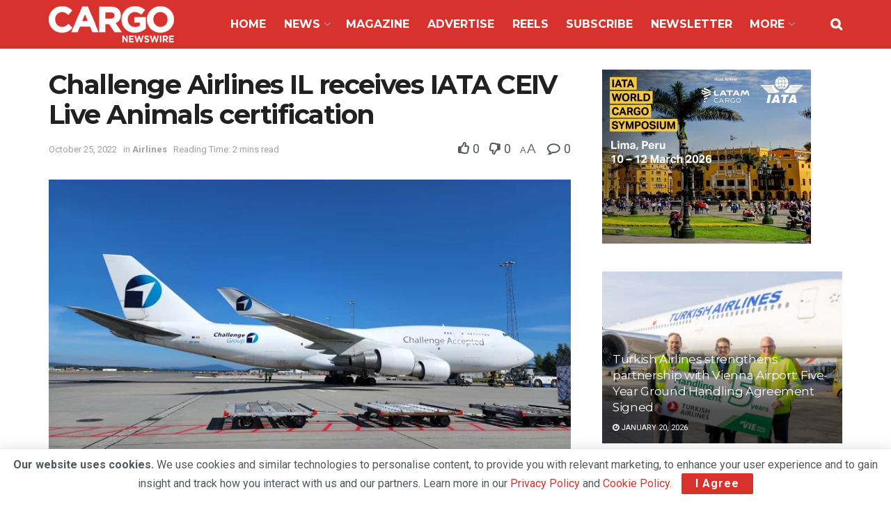

--- FILE ---
content_type: text/html; charset=UTF-8
request_url: https://cargonewswire.com/challenge-airlines-il-receives-iata-ceiv-live-animals-certification/
body_size: 54344
content:
<!doctype html>
<!--[if lt IE 7]> <html class="no-js lt-ie9 lt-ie8 lt-ie7" lang="en-US" prefix="og: https://ogp.me/ns#"> <![endif]-->
<!--[if IE 7]>    <html class="no-js lt-ie9 lt-ie8" lang="en-US" prefix="og: https://ogp.me/ns#"> <![endif]-->
<!--[if IE 8]>    <html class="no-js lt-ie9" lang="en-US" prefix="og: https://ogp.me/ns#"> <![endif]-->
<!--[if IE 9]>    <html class="no-js lt-ie10" lang="en-US" prefix="og: https://ogp.me/ns#"> <![endif]-->
<!--[if gt IE 8]><!--> <html class="no-js" lang="en-US" prefix="og: https://ogp.me/ns#"> <!--<![endif]-->
<head>
    <meta http-equiv="Content-Type" content="text/html; charset=UTF-8" />
    <meta name='viewport' content='width=device-width, initial-scale=1, user-scalable=yes' />
    <link rel="profile" href="http://gmpg.org/xfn/11" />
    <link rel="pingback" href="https://cargonewswire.com/xmlrpc.php" />
    	<style>img:is([sizes="auto" i], [sizes^="auto," i]) { contain-intrinsic-size: 3000px 1500px }</style>
				<script type="text/javascript">
			  var jnews_ajax_url = '/?ajax-request=jnews'
			</script>
			<script type="text/javascript">;window.jnews=window.jnews||{},window.jnews.library=window.jnews.library||{},window.jnews.library=function(){"use strict";var e=this;e.win=window,e.doc=document,e.noop=function(){},e.globalBody=e.doc.getElementsByTagName("body")[0],e.globalBody=e.globalBody?e.globalBody:e.doc,e.win.jnewsDataStorage=e.win.jnewsDataStorage||{_storage:new WeakMap,put:function(e,t,n){this._storage.has(e)||this._storage.set(e,new Map),this._storage.get(e).set(t,n)},get:function(e,t){return this._storage.get(e).get(t)},has:function(e,t){return this._storage.has(e)&&this._storage.get(e).has(t)},remove:function(e,t){var n=this._storage.get(e).delete(t);return 0===!this._storage.get(e).size&&this._storage.delete(e),n}},e.windowWidth=function(){return e.win.innerWidth||e.docEl.clientWidth||e.globalBody.clientWidth},e.windowHeight=function(){return e.win.innerHeight||e.docEl.clientHeight||e.globalBody.clientHeight},e.requestAnimationFrame=e.win.requestAnimationFrame||e.win.webkitRequestAnimationFrame||e.win.mozRequestAnimationFrame||e.win.msRequestAnimationFrame||window.oRequestAnimationFrame||function(e){return setTimeout(e,1e3/60)},e.cancelAnimationFrame=e.win.cancelAnimationFrame||e.win.webkitCancelAnimationFrame||e.win.webkitCancelRequestAnimationFrame||e.win.mozCancelAnimationFrame||e.win.msCancelRequestAnimationFrame||e.win.oCancelRequestAnimationFrame||function(e){clearTimeout(e)},e.classListSupport="classList"in document.createElement("_"),e.hasClass=e.classListSupport?function(e,t){return e.classList.contains(t)}:function(e,t){return e.className.indexOf(t)>=0},e.addClass=e.classListSupport?function(t,n){e.hasClass(t,n)||t.classList.add(n)}:function(t,n){e.hasClass(t,n)||(t.className+=" "+n)},e.removeClass=e.classListSupport?function(t,n){e.hasClass(t,n)&&t.classList.remove(n)}:function(t,n){e.hasClass(t,n)&&(t.className=t.className.replace(n,""))},e.objKeys=function(e){var t=[];for(var n in e)Object.prototype.hasOwnProperty.call(e,n)&&t.push(n);return t},e.isObjectSame=function(e,t){var n=!0;return JSON.stringify(e)!==JSON.stringify(t)&&(n=!1),n},e.extend=function(){for(var e,t,n,o=arguments[0]||{},i=1,a=arguments.length;i<a;i++)if(null!==(e=arguments[i]))for(t in e)o!==(n=e[t])&&void 0!==n&&(o[t]=n);return o},e.dataStorage=e.win.jnewsDataStorage,e.isVisible=function(e){return 0!==e.offsetWidth&&0!==e.offsetHeight||e.getBoundingClientRect().length},e.getHeight=function(e){return e.offsetHeight||e.clientHeight||e.getBoundingClientRect().height},e.getWidth=function(e){return e.offsetWidth||e.clientWidth||e.getBoundingClientRect().width},e.supportsPassive=!1;try{var t=Object.defineProperty({},"passive",{get:function(){e.supportsPassive=!0}});"createEvent"in e.doc?e.win.addEventListener("test",null,t):"fireEvent"in e.doc&&e.win.attachEvent("test",null)}catch(e){}e.passiveOption=!!e.supportsPassive&&{passive:!0},e.setStorage=function(e,t){e="jnews-"+e;var n={expired:Math.floor(((new Date).getTime()+432e5)/1e3)};t=Object.assign(n,t);localStorage.setItem(e,JSON.stringify(t))},e.getStorage=function(e){e="jnews-"+e;var t=localStorage.getItem(e);return null!==t&&0<t.length?JSON.parse(localStorage.getItem(e)):{}},e.expiredStorage=function(){var t,n="jnews-";for(var o in localStorage)o.indexOf(n)>-1&&"undefined"!==(t=e.getStorage(o.replace(n,""))).expired&&t.expired<Math.floor((new Date).getTime()/1e3)&&localStorage.removeItem(o)},e.addEvents=function(t,n,o){for(var i in n){var a=["touchstart","touchmove"].indexOf(i)>=0&&!o&&e.passiveOption;"createEvent"in e.doc?t.addEventListener(i,n[i],a):"fireEvent"in e.doc&&t.attachEvent("on"+i,n[i])}},e.removeEvents=function(t,n){for(var o in n)"createEvent"in e.doc?t.removeEventListener(o,n[o]):"fireEvent"in e.doc&&t.detachEvent("on"+o,n[o])},e.triggerEvents=function(t,n,o){var i;o=o||{detail:null};return"createEvent"in e.doc?(!(i=e.doc.createEvent("CustomEvent")||new CustomEvent(n)).initCustomEvent||i.initCustomEvent(n,!0,!1,o),void t.dispatchEvent(i)):"fireEvent"in e.doc?((i=e.doc.createEventObject()).eventType=n,void t.fireEvent("on"+i.eventType,i)):void 0},e.getParents=function(t,n){void 0===n&&(n=e.doc);for(var o=[],i=t.parentNode,a=!1;!a;)if(i){var r=i;r.querySelectorAll(n).length?a=!0:(o.push(r),i=r.parentNode)}else o=[],a=!0;return o},e.forEach=function(e,t,n){for(var o=0,i=e.length;o<i;o++)t.call(n,e[o],o)},e.getText=function(e){return e.innerText||e.textContent},e.setText=function(e,t){var n="object"==typeof t?t.innerText||t.textContent:t;e.innerText&&(e.innerText=n),e.textContent&&(e.textContent=n)},e.httpBuildQuery=function(t){return e.objKeys(t).reduce(function t(n){var o=arguments.length>1&&void 0!==arguments[1]?arguments[1]:null;return function(i,a){var r=n[a];a=encodeURIComponent(a);var s=o?"".concat(o,"[").concat(a,"]"):a;return null==r||"function"==typeof r?(i.push("".concat(s,"=")),i):["number","boolean","string"].includes(typeof r)?(i.push("".concat(s,"=").concat(encodeURIComponent(r))),i):(i.push(e.objKeys(r).reduce(t(r,s),[]).join("&")),i)}}(t),[]).join("&")},e.get=function(t,n,o,i){return o="function"==typeof o?o:e.noop,e.ajax("GET",t,n,o,i)},e.post=function(t,n,o,i){return o="function"==typeof o?o:e.noop,e.ajax("POST",t,n,o,i)},e.ajax=function(t,n,o,i,a){var r=new XMLHttpRequest,s=n,c=e.httpBuildQuery(o);if(t=-1!=["GET","POST"].indexOf(t)?t:"GET",r.open(t,s+("GET"==t?"?"+c:""),!0),"POST"==t&&r.setRequestHeader("Content-type","application/x-www-form-urlencoded"),r.setRequestHeader("X-Requested-With","XMLHttpRequest"),r.onreadystatechange=function(){4===r.readyState&&200<=r.status&&300>r.status&&"function"==typeof i&&i.call(void 0,r.response)},void 0!==a&&!a){return{xhr:r,send:function(){r.send("POST"==t?c:null)}}}return r.send("POST"==t?c:null),{xhr:r}},e.scrollTo=function(t,n,o){function i(e,t,n){this.start=this.position(),this.change=e-this.start,this.currentTime=0,this.increment=20,this.duration=void 0===n?500:n,this.callback=t,this.finish=!1,this.animateScroll()}return Math.easeInOutQuad=function(e,t,n,o){return(e/=o/2)<1?n/2*e*e+t:-n/2*(--e*(e-2)-1)+t},i.prototype.stop=function(){this.finish=!0},i.prototype.move=function(t){e.doc.documentElement.scrollTop=t,e.globalBody.parentNode.scrollTop=t,e.globalBody.scrollTop=t},i.prototype.position=function(){return e.doc.documentElement.scrollTop||e.globalBody.parentNode.scrollTop||e.globalBody.scrollTop},i.prototype.animateScroll=function(){this.currentTime+=this.increment;var t=Math.easeInOutQuad(this.currentTime,this.start,this.change,this.duration);this.move(t),this.currentTime<this.duration&&!this.finish?e.requestAnimationFrame.call(e.win,this.animateScroll.bind(this)):this.callback&&"function"==typeof this.callback&&this.callback()},new i(t,n,o)},e.unwrap=function(t){var n,o=t;e.forEach(t,(function(e,t){n?n+=e:n=e})),o.replaceWith(n)},e.performance={start:function(e){performance.mark(e+"Start")},stop:function(e){performance.mark(e+"End"),performance.measure(e,e+"Start",e+"End")}},e.fps=function(){var t=0,n=0,o=0;!function(){var i=t=0,a=0,r=0,s=document.getElementById("fpsTable"),c=function(t){void 0===document.getElementsByTagName("body")[0]?e.requestAnimationFrame.call(e.win,(function(){c(t)})):document.getElementsByTagName("body")[0].appendChild(t)};null===s&&((s=document.createElement("div")).style.position="fixed",s.style.top="120px",s.style.left="10px",s.style.width="100px",s.style.height="20px",s.style.border="1px solid black",s.style.fontSize="11px",s.style.zIndex="100000",s.style.backgroundColor="white",s.id="fpsTable",c(s));var l=function(){o++,n=Date.now(),(a=(o/(r=(n-t)/1e3)).toPrecision(2))!=i&&(i=a,s.innerHTML=i+"fps"),1<r&&(t=n,o=0),e.requestAnimationFrame.call(e.win,l)};l()}()},e.instr=function(e,t){for(var n=0;n<t.length;n++)if(-1!==e.toLowerCase().indexOf(t[n].toLowerCase()))return!0},e.winLoad=function(t,n){function o(o){if("complete"===e.doc.readyState||"interactive"===e.doc.readyState)return!o||n?setTimeout(t,n||1):t(o),1}o()||e.addEvents(e.win,{load:o})},e.docReady=function(t,n){function o(o){if("complete"===e.doc.readyState||"interactive"===e.doc.readyState)return!o||n?setTimeout(t,n||1):t(o),1}o()||e.addEvents(e.doc,{DOMContentLoaded:o})},e.fireOnce=function(){e.docReady((function(){e.assets=e.assets||[],e.assets.length&&(e.boot(),e.load_assets())}),50)},e.boot=function(){e.length&&e.doc.querySelectorAll("style[media]").forEach((function(e){"not all"==e.getAttribute("media")&&e.removeAttribute("media")}))},e.create_js=function(t,n){var o=e.doc.createElement("script");switch(o.setAttribute("src",t),n){case"defer":o.setAttribute("defer",!0);break;case"async":o.setAttribute("async",!0);break;case"deferasync":o.setAttribute("defer",!0),o.setAttribute("async",!0)}e.globalBody.appendChild(o)},e.load_assets=function(){"object"==typeof e.assets&&e.forEach(e.assets.slice(0),(function(t,n){var o="";t.defer&&(o+="defer"),t.async&&(o+="async"),e.create_js(t.url,o);var i=e.assets.indexOf(t);i>-1&&e.assets.splice(i,1)})),e.assets=jnewsoption.au_scripts=window.jnewsads=[]},e.setCookie=function(e,t,n){var o="";if(n){var i=new Date;i.setTime(i.getTime()+24*n*60*60*1e3),o="; expires="+i.toUTCString()}document.cookie=e+"="+(t||"")+o+"; path=/"},e.getCookie=function(e){for(var t=e+"=",n=document.cookie.split(";"),o=0;o<n.length;o++){for(var i=n[o];" "==i.charAt(0);)i=i.substring(1,i.length);if(0==i.indexOf(t))return i.substring(t.length,i.length)}return null},e.eraseCookie=function(e){document.cookie=e+"=; Path=/; Expires=Thu, 01 Jan 1970 00:00:01 GMT;"},e.docReady((function(){e.globalBody=e.globalBody==e.doc?e.doc.getElementsByTagName("body")[0]:e.globalBody,e.globalBody=e.globalBody?e.globalBody:e.doc})),e.winLoad((function(){e.winLoad((function(){var t=!1;if(void 0!==window.jnewsadmin)if(void 0!==window.file_version_checker){var n=e.objKeys(window.file_version_checker);n.length?n.forEach((function(e){t||"10.0.4"===window.file_version_checker[e]||(t=!0)})):t=!0}else t=!0;t&&(window.jnewsHelper.getMessage(),window.jnewsHelper.getNotice())}),2500)}))},window.jnews.library=new window.jnews.library;</script>
<!-- Search Engine Optimization by Rank Math - https://rankmath.com/ -->
<title>Challenge Airlines IL receives IATA CEIV Live Animals certification - Cargo Newswire</title>
<meta name="robots" content="index, follow, max-snippet:-1, max-video-preview:-1, max-image-preview:large"/>
<link rel="canonical" href="https://cargonewswire.com/challenge-airlines-il-receives-iata-ceiv-live-animals-certification/" />
<meta property="og:locale" content="en_US" />
<meta property="og:type" content="article" />
<meta property="og:title" content="Challenge Airlines IL receives IATA CEIV Live Animals certification - Cargo Newswire" />
<meta property="og:description" content="Challenge Airlines IL is now IATA CEIV Live Animals certified. The certificate was formally presented to Hay Sasson, Chief Operating Officer of Challenge Group, by IATA SVP Product and Services, [&hellip;]" />
<meta property="og:url" content="https://cargonewswire.com/challenge-airlines-il-receives-iata-ceiv-live-animals-certification/" />
<meta property="og:site_name" content="Cargo Newswire" />
<meta property="article:publisher" content="https://www.facebook.com/cargonewswire1/" />
<meta property="article:author" content="https://www.facebook.com/cargonewswire1/" />
<meta property="article:section" content="Airlines" />
<meta property="og:updated_time" content="2022-10-25T16:58:14+05:30" />
<meta property="og:image" content="https://cargonewswire.com/wp-content/uploads/2022/10/image-8-2.png" />
<meta property="og:image:secure_url" content="https://cargonewswire.com/wp-content/uploads/2022/10/image-8-2.png" />
<meta property="og:image:width" content="696" />
<meta property="og:image:height" content="391" />
<meta property="og:image:alt" content="Challenge Airlines IL receives IATA CEIV Live Animals certification" />
<meta property="og:image:type" content="image/png" />
<meta property="article:published_time" content="2022-10-25T16:58:11+05:30" />
<meta property="article:modified_time" content="2022-10-25T16:58:14+05:30" />
<meta name="twitter:card" content="summary_large_image" />
<meta name="twitter:title" content="Challenge Airlines IL receives IATA CEIV Live Animals certification - Cargo Newswire" />
<meta name="twitter:description" content="Challenge Airlines IL is now IATA CEIV Live Animals certified. The certificate was formally presented to Hay Sasson, Chief Operating Officer of Challenge Group, by IATA SVP Product and Services, [&hellip;]" />
<meta name="twitter:image" content="https://cargonewswire.com/wp-content/uploads/2022/10/image-8-2.png" />
<meta name="twitter:label1" content="Written by" />
<meta name="twitter:data1" content="Devender Grover" />
<meta name="twitter:label2" content="Time to read" />
<meta name="twitter:data2" content="2 minutes" />
<script type="application/ld+json" class="rank-math-schema">{"@context":"https://schema.org","@graph":[{"@type":["Person","Organization"],"@id":"https://cargonewswire.com/#person","name":"Devender Grover","sameAs":["https://www.facebook.com/cargonewswire1/"],"logo":{"@type":"ImageObject","@id":"https://cargonewswire.com/#logo","url":"http://cargonewswire.com/wp-content/uploads/2021/04/Cargo-New-log.png","contentUrl":"http://cargonewswire.com/wp-content/uploads/2021/04/Cargo-New-log.png","caption":"Devender Grover","inLanguage":"en-US","width":"162","height":"72"},"image":{"@type":"ImageObject","@id":"https://cargonewswire.com/#logo","url":"http://cargonewswire.com/wp-content/uploads/2021/04/Cargo-New-log.png","contentUrl":"http://cargonewswire.com/wp-content/uploads/2021/04/Cargo-New-log.png","caption":"Devender Grover","inLanguage":"en-US","width":"162","height":"72"}},{"@type":"WebSite","@id":"https://cargonewswire.com/#website","url":"https://cargonewswire.com","name":"Devender Grover","publisher":{"@id":"https://cargonewswire.com/#person"},"inLanguage":"en-US"},{"@type":"ImageObject","@id":"https://cargonewswire.com/wp-content/uploads/2022/10/image-8-2.png","url":"https://cargonewswire.com/wp-content/uploads/2022/10/image-8-2.png","width":"696","height":"391","inLanguage":"en-US"},{"@type":"WebPage","@id":"https://cargonewswire.com/challenge-airlines-il-receives-iata-ceiv-live-animals-certification/#webpage","url":"https://cargonewswire.com/challenge-airlines-il-receives-iata-ceiv-live-animals-certification/","name":"Challenge Airlines IL receives IATA CEIV Live Animals certification - Cargo Newswire","datePublished":"2022-10-25T16:58:11+05:30","dateModified":"2022-10-25T16:58:14+05:30","isPartOf":{"@id":"https://cargonewswire.com/#website"},"primaryImageOfPage":{"@id":"https://cargonewswire.com/wp-content/uploads/2022/10/image-8-2.png"},"inLanguage":"en-US"},{"@type":"Person","@id":"https://cargonewswire.com/challenge-airlines-il-receives-iata-ceiv-live-animals-certification/#author","name":"Devender Grover","image":{"@type":"ImageObject","@id":"https://secure.gravatar.com/avatar/c64793b071a2be8f3d3b99e55ecdcf3a?s=96&amp;d=blank&amp;r=g","url":"https://secure.gravatar.com/avatar/c64793b071a2be8f3d3b99e55ecdcf3a?s=96&amp;d=blank&amp;r=g","caption":"Devender Grover","inLanguage":"en-US"},"sameAs":["http://cargonewswire.com","https://www.facebook.com/cargonewswire1/"]},{"@type":"BlogPosting","headline":"Challenge Airlines IL receives IATA CEIV Live Animals certification - Cargo Newswire","datePublished":"2022-10-25T16:58:11+05:30","dateModified":"2022-10-25T16:58:14+05:30","author":{"@id":"https://cargonewswire.com/challenge-airlines-il-receives-iata-ceiv-live-animals-certification/#author","name":"Devender Grover"},"publisher":{"@id":"https://cargonewswire.com/#person"},"description":"Challenge Airlines IL is now IATA CEIV Live Animals certified. The certificate was formally presented to Hay Sasson, Chief Operating Officer of Challenge Group, by IATA SVP Product and Services, Frederic Leger, at the World Cargo Symposium in London, England, on 27 September 2022, witnessed by Brendan Sullivan, IATA Head of Cargo, and IATA Director General, Willie Walsh. It is the Group\u2019s second IATA CEIV certificate. Indeed, Challenge Airlines IL already holds the IATA CEIV Pharma.","name":"Challenge Airlines IL receives IATA CEIV Live Animals certification - Cargo Newswire","@id":"https://cargonewswire.com/challenge-airlines-il-receives-iata-ceiv-live-animals-certification/#richSnippet","isPartOf":{"@id":"https://cargonewswire.com/challenge-airlines-il-receives-iata-ceiv-live-animals-certification/#webpage"},"image":{"@id":"https://cargonewswire.com/wp-content/uploads/2022/10/image-8-2.png"},"inLanguage":"en-US","mainEntityOfPage":{"@id":"https://cargonewswire.com/challenge-airlines-il-receives-iata-ceiv-live-animals-certification/#webpage"}}]}</script>
<!-- /Rank Math WordPress SEO plugin -->

<link rel='dns-prefetch' href='//stats.wp.com' />
<link rel='dns-prefetch' href='//fonts.googleapis.com' />
<link rel='preconnect' href='https://fonts.gstatic.com' />
<link rel="alternate" type="application/rss+xml" title="Cargo Newswire &raquo; Feed" href="https://cargonewswire.com/feed/" />
<link rel="alternate" type="application/rss+xml" title="Cargo Newswire &raquo; Comments Feed" href="https://cargonewswire.com/comments/feed/" />
<link rel="alternate" type="text/calendar" title="Cargo Newswire &raquo; iCal Feed" href="https://cargonewswire.com/events/?ical=1" />
<script type="text/javascript">
/* <![CDATA[ */
window._wpemojiSettings = {"baseUrl":"https:\/\/s.w.org\/images\/core\/emoji\/15.0.3\/72x72\/","ext":".png","svgUrl":"https:\/\/s.w.org\/images\/core\/emoji\/15.0.3\/svg\/","svgExt":".svg","source":{"concatemoji":"https:\/\/cargonewswire.com\/wp-includes\/js\/wp-emoji-release.min.js?ver=6.7.4"}};
/*! This file is auto-generated */
!function(i,n){var o,s,e;function c(e){try{var t={supportTests:e,timestamp:(new Date).valueOf()};sessionStorage.setItem(o,JSON.stringify(t))}catch(e){}}function p(e,t,n){e.clearRect(0,0,e.canvas.width,e.canvas.height),e.fillText(t,0,0);var t=new Uint32Array(e.getImageData(0,0,e.canvas.width,e.canvas.height).data),r=(e.clearRect(0,0,e.canvas.width,e.canvas.height),e.fillText(n,0,0),new Uint32Array(e.getImageData(0,0,e.canvas.width,e.canvas.height).data));return t.every(function(e,t){return e===r[t]})}function u(e,t,n){switch(t){case"flag":return n(e,"\ud83c\udff3\ufe0f\u200d\u26a7\ufe0f","\ud83c\udff3\ufe0f\u200b\u26a7\ufe0f")?!1:!n(e,"\ud83c\uddfa\ud83c\uddf3","\ud83c\uddfa\u200b\ud83c\uddf3")&&!n(e,"\ud83c\udff4\udb40\udc67\udb40\udc62\udb40\udc65\udb40\udc6e\udb40\udc67\udb40\udc7f","\ud83c\udff4\u200b\udb40\udc67\u200b\udb40\udc62\u200b\udb40\udc65\u200b\udb40\udc6e\u200b\udb40\udc67\u200b\udb40\udc7f");case"emoji":return!n(e,"\ud83d\udc26\u200d\u2b1b","\ud83d\udc26\u200b\u2b1b")}return!1}function f(e,t,n){var r="undefined"!=typeof WorkerGlobalScope&&self instanceof WorkerGlobalScope?new OffscreenCanvas(300,150):i.createElement("canvas"),a=r.getContext("2d",{willReadFrequently:!0}),o=(a.textBaseline="top",a.font="600 32px Arial",{});return e.forEach(function(e){o[e]=t(a,e,n)}),o}function t(e){var t=i.createElement("script");t.src=e,t.defer=!0,i.head.appendChild(t)}"undefined"!=typeof Promise&&(o="wpEmojiSettingsSupports",s=["flag","emoji"],n.supports={everything:!0,everythingExceptFlag:!0},e=new Promise(function(e){i.addEventListener("DOMContentLoaded",e,{once:!0})}),new Promise(function(t){var n=function(){try{var e=JSON.parse(sessionStorage.getItem(o));if("object"==typeof e&&"number"==typeof e.timestamp&&(new Date).valueOf()<e.timestamp+604800&&"object"==typeof e.supportTests)return e.supportTests}catch(e){}return null}();if(!n){if("undefined"!=typeof Worker&&"undefined"!=typeof OffscreenCanvas&&"undefined"!=typeof URL&&URL.createObjectURL&&"undefined"!=typeof Blob)try{var e="postMessage("+f.toString()+"("+[JSON.stringify(s),u.toString(),p.toString()].join(",")+"));",r=new Blob([e],{type:"text/javascript"}),a=new Worker(URL.createObjectURL(r),{name:"wpTestEmojiSupports"});return void(a.onmessage=function(e){c(n=e.data),a.terminate(),t(n)})}catch(e){}c(n=f(s,u,p))}t(n)}).then(function(e){for(var t in e)n.supports[t]=e[t],n.supports.everything=n.supports.everything&&n.supports[t],"flag"!==t&&(n.supports.everythingExceptFlag=n.supports.everythingExceptFlag&&n.supports[t]);n.supports.everythingExceptFlag=n.supports.everythingExceptFlag&&!n.supports.flag,n.DOMReady=!1,n.readyCallback=function(){n.DOMReady=!0}}).then(function(){return e}).then(function(){var e;n.supports.everything||(n.readyCallback(),(e=n.source||{}).concatemoji?t(e.concatemoji):e.wpemoji&&e.twemoji&&(t(e.twemoji),t(e.wpemoji)))}))}((window,document),window._wpemojiSettings);
/* ]]> */
</script>
<!-- cargonewswire.com is managing ads with Advanced Ads 1.56.1 --><script id="cargo-ready">
			window.advanced_ads_ready=function(e,a){a=a||"complete";var d=function(e){return"interactive"===a?"loading"!==e:"complete"===e};d(document.readyState)?e():document.addEventListener("readystatechange",(function(a){d(a.target.readyState)&&e()}),{once:"interactive"===a})},window.advanced_ads_ready_queue=window.advanced_ads_ready_queue||[];		</script>
		
<style id='wp-emoji-styles-inline-css' type='text/css'>

	img.wp-smiley, img.emoji {
		display: inline !important;
		border: none !important;
		box-shadow: none !important;
		height: 1em !important;
		width: 1em !important;
		margin: 0 0.07em !important;
		vertical-align: -0.1em !important;
		background: none !important;
		padding: 0 !important;
	}
</style>
<link rel='stylesheet' id='wp-block-library-css' href='https://cargonewswire.com/wp-includes/css/dist/block-library/style.min.css?ver=6.7.4' type='text/css' media='all' />
<style id='wp-job-openings-blocks-style-inline-css' type='text/css'>
.wp-block-create-block-wjo-block{background-color:#21759b;border:1px dotted red;color:#fff;padding:2px}.awsm-b-row{display:-webkit-box;display:-ms-flexbox;display:-webkit-flex;display:flex;display:flexbox;-webkit-flex-flow:row wrap;margin:0 -15px;-webkit-box-orient:horizontal;-webkit-box-direction:normal;-ms-flex-flow:row wrap;flex-flow:row wrap}.awsm-b-row,.awsm-b-row *,.awsm-b-row :after,.awsm-b-row :before{-webkit-box-sizing:border-box;box-sizing:border-box}.awsm-b-grid-item{display:-webkit-box;display:-ms-flexbox;display:-webkit-flex;display:flex;float:left;padding:0 15px!important;width:33.333%;-webkit-box-orient:vertical;-webkit-box-direction:normal;-ms-flex-direction:column;flex-direction:column;-webkit-flex-direction:column}.awsm-b-grid-col-4 .awsm-b-grid-item{width:25%}.awsm-b-grid-col-2 .awsm-b-grid-item{width:50%}.awsm-b-grid-col .awsm-b-grid-item{width:100%}.awsm-b-job-hide{display:none!important}.awsm-job-show{display:block!important}.awsm-b-job-item{background:#fff;font-size:14px;padding:20px}a.awsm-b-job-item{text-decoration:none!important}.awsm-b-grid-item .awsm-b-job-item{border:1px solid #dddfe3;border-radius:2px;-webkit-box-shadow:0 1px 4px 0 rgba(0,0,0,.05);box-shadow:0 1px 4px 0 rgba(0,0,0,.05);display:-webkit-box;display:-ms-flexbox;display:-webkit-flex;display:flex;margin-bottom:30px;-webkit-box-orient:vertical;-webkit-box-direction:normal;-ms-flex-direction:column;flex-direction:column;-webkit-flex-direction:column;-webkit-box-flex:1;-ms-flex-positive:1;flex-grow:1;-webkit-flex-grow:1;-webkit-transition:all .3s ease;transition:all .3s ease}.awsm-b-grid-item .awsm-b-job-item:focus,.awsm-b-grid-item .awsm-b-job-item:hover{-webkit-box-shadow:0 3px 15px -5px rgba(0,0,0,.2);box-shadow:0 3px 15px -5px rgba(0,0,0,.2)}.awsm-b-grid-item .awsm-job-featured-image{margin-bottom:14px}.awsm-b-job-item h2.awsm-b-job-post-title{font-size:18px;margin:0 0 15px;text-align:left}.awsm-b-job-item h2.awsm-b-job-post-title a{font-size:18px}.awsm-b-grid-item .awsm-job-info{margin-bottom:10px;min-height:83px}.awsm-b-grid-item .awsm-job-info p{margin:0 0 8px}.awsm-b-job-wrap:after{clear:both;content:"";display:table}.awsm-b-filter-wrap,.awsm-b-filter-wrap *{-webkit-box-sizing:border-box;box-sizing:border-box}.awsm-b-filter-wrap{margin:0 -10px 20px}.awsm-b-filter-wrap form{display:-webkit-box;display:-webkit-flex;display:-ms-flexbox;display:flex;-webkit-flex-wrap:wrap;-ms-flex-wrap:wrap;flex-wrap:wrap}.awsm-b-filter-wrap .awsm-b-filter-items{display:none}.awsm-b-filter-wrap.awsm-b-full-width-search-filter-wrap .awsm-b-filter-item-search,.awsm-b-filter-wrap.awsm-b-full-width-search-filter-wrap .awsm-b-filter-items,.awsm-b-filter-wrap.awsm-b-no-search-filter-wrap .awsm-b-filter-items{width:100%}.awsm-b-filter-toggle{border:1px solid #ccc;border-radius:4px;display:-webkit-box;display:-webkit-flex;display:-ms-flexbox;display:flex;-webkit-flex-flow:wrap;-ms-flex-flow:wrap;flex-flow:wrap;margin:0 10px 10px;outline:none!important;padding:12px;width:46px}.awsm-b-filter-toggle.awsm-on{background:#ccc}.awsm-b-filter-toggle svg{height:20px;width:20px}.awsm-b-filter-wrap.awsm-b-no-search-filter-wrap .awsm-b-filter-toggle{width:100%;-webkit-box-align:center;-webkit-align-items:center;-ms-flex-align:center;align-items:center;-webkit-box-pack:justify;-webkit-justify-content:space-between;-ms-flex-pack:justify;justify-content:space-between;text-decoration:none}.awsm-b-filter-wrap.awsm-b-no-search-filter-wrap .awsm-b-filter-toggle svg{height:22px;width:22px}@media(min-width:768px){.awsm-b-filter-wrap .awsm-b-filter-items{display:-webkit-box!important;display:-webkit-flex!important;display:-ms-flexbox!important;display:flex!important;-webkit-flex-wrap:wrap;-ms-flex-wrap:wrap;flex-wrap:wrap;width:calc(100% - 250px)}.awsm-b-filter-toggle{display:none}.awsm-b-filter-item-search{width:250px}}.awsm-b-filter-wrap .awsm-b-filter-item{padding:0 10px 10px}.awsm-b-filter-item-search{padding:0 10px 10px;position:relative}@media(max-width:768px){.awsm-b-filter-wrap .awsm-b-filter-items{width:100%}.awsm-b-filter-item-search{width:calc(100% - 66px)}.awsm-b-filter-wrap .awsm-b-filter-item .awsm-selectric-wrapper{min-width:100%}}.awsm-b-filter-wrap .awsm-b-filter-item .awsm-b-job-form-control{min-height:48px;padding-right:58px}.awsm-b-filter-item-search .awsm-b-job-form-control{min-height:48px;padding-right:48px}.awsm-b-filter-item-search-in{position:relative}.awsm-b-filter-item-search .awsm-b-job-search-icon-wrapper{color:#ccc;cursor:pointer;font-size:16px;height:100%;line-height:48px;position:absolute;right:0;text-align:center;top:0;width:48px}.awsm-b-jobs-none-container{padding:25px}.awsm-b-jobs-none-container p{margin:0;padding:5px}.awsm-b-row .awsm-b-jobs-pagination{padding:0 15px;width:100%}.awsm-b-jobs-pagination{float:left;width:100%}.awsm-b-load-more-main a.awsm-b-load-more,.awsm-load-more-classic a.page-numbers{background:#fff;border:1px solid #dddfe3;-webkit-box-shadow:0 1px 4px 0 rgba(0,0,0,.05);box-shadow:0 1px 4px 0 rgba(0,0,0,.05);display:block;margin:0!important;outline:none!important;padding:20px;text-align:center;text-decoration:none!important;-webkit-transition:all .3s ease;transition:all .3s ease}.awsm-load-more-classic a.page-numbers,.awsm-load-more-classic span.page-numbers{font-size:90%;padding:5px 10px}.awsm-load-more-classic{text-align:center}.awsm-b-load-more-main a.awsm-load-more:focus,.awsm-b-load-more-main a.awsm-load-more:hover,.awsm-load-more-classic a.page-numbers:focus,.awsm-load-more-classic a.page-numbers:hover{-webkit-box-shadow:0 3px 15px -5px rgba(0,0,0,.2);box-shadow:0 3px 15px -5px rgba(0,0,0,.2)}.awsm-b-jobs-pagination.awsm-load-more-classic ul{list-style:none;margin:0;padding:0}.awsm-b-jobs-pagination.awsm-load-more-classic ul li{display:inline-block}.awsm-b-lists{border:1px solid #ededed}.awsm-b-list-item{width:100%}.awsm-b-list-item h2.awsm-job-b-post-title{margin-bottom:0}.awsm-b-list-item .awsm-job-featured-image{float:left;margin-right:10px}.awsm-b-list-item .awsm-job-featured-image img{height:50px;width:50px}.awsm-b-list-item .awsm-b-job-item{border-bottom:1px solid rgba(0,0,0,.13)}.awsm-b-list-item .awsm-b-job-item:after{clear:both;content:"";display:table}.awsm-b-list-left-col{float:left;width:50%}.awsm-b-list-right-col{float:left;text-align:right;width:50%}.awsm-b-list-item .awsm-job-specification-wrapper{display:inline-block;vertical-align:middle}.awsm-b-list-item .awsm-job-specification-item{display:inline-block;margin:0 15px 0 0;vertical-align:middle}a.awsm-b-job-item .awsm-job-specification-item{color:#4c4c4c}.awsm-b-list-item .awsm-job-more-container{display:inline-block;vertical-align:middle}.awsm-job-more-container .awsm-job-more span:before{content:"→"}.awsm-b-lists .awsm-b-jobs-pagination{margin-top:30px}.awsm-job-specification-item>[class^=awsm-job-icon-]{margin-right:6px}.awsm-job-specification-term:after{content:", "}.awsm-job-specification-term:last-child:after{content:""}.awsm-job-single-wrap,.awsm-job-single-wrap *,.awsm-job-single-wrap :after,.awsm-job-single-wrap :before{-webkit-box-sizing:border-box;box-sizing:border-box}.awsm-job-single-wrap{margin-bottom:1.3em}.awsm-job-single-wrap:after{clear:both;content:"";display:table}.awsm-job-content{padding-bottom:32px}.awsm-job-single-wrap.awsm-col-2 .awsm-job-content{float:left;padding-right:15px;width:55%}.awsm-job-single-wrap.awsm-col-2 .awsm-job-form{float:left;padding-left:15px;width:45%}.awsm-job-head,.awsm_job_spec_above_content{margin-bottom:20px}.awsm-job-head h1{margin:0 0 20px}.awsm-job-list-info span{margin-right:10px}.awsm-job-single-wrap .awsm-job-expiration-label{font-weight:700}.awsm-job-form-inner{background:#fff;border:1px solid #dddfe3;padding:35px}.awsm-job-form-inner h2{margin:0 0 30px}.awsm-job-form-group{margin-bottom:20px}.awsm-job-form-group input[type=checkbox],.awsm-job-form-group input[type=radio]{margin-right:5px}.awsm-job-form-group label{display:block;margin-bottom:10px}.awsm-job-form-options-container label,.awsm-job-inline-group label{display:inline;font-weight:400}.awsm-b-job-form-control{display:block;width:100%}.awsm-job-form-options-container span{display:inline-block;margin-bottom:10px;margin-left:10px}.awsm-job-submit{background:#0195ff;border:1px solid #0195ff;color:#fff;padding:10px 30px}.awsm-job-submit:focus,.awsm-job-submit:hover{background:rgba(0,0,0,0);color:#0195ff}.awsm-job-form-error{color:#db4c4c;font-weight:500}.awsm-b-job-form-control.awsm-job-form-error,.awsm-b-job-form-control.awsm-job-form-error:focus{border:1px solid #db4c4c}.awsm-error-message,.awsm-success-message{padding:12px 25px}.awsm-error-message p:empty,.awsm-success-message p:empty{display:none}.awsm-error-message p,.awsm-success-message p{margin:0!important;padding:0!important}.awsm-success-message{border:1px solid #1ea508}.awsm-error-message{border:1px solid #db4c4c}ul.awsm-error-message li{line-height:1.8em;margin-left:1.2em}.awsm-expired-message{padding:25px}.awsm-expired-message p{margin:1em 0}.awsm-job-container{margin:0 auto;max-width:1170px;padding:50px 0;width:100%}.awsm-jobs-loading{position:relative}.awsm-b-job-listings:after{content:"";height:100%;left:0;opacity:0;position:absolute;top:0;-webkit-transition:all .3s ease;transition:all .3s ease;visibility:hidden;width:100%}.awsm-b-job-listings.awsm-jobs-loading:after{opacity:1;visibility:visible}.awsm-b-sr-only{height:1px;margin:-1px;overflow:hidden;padding:0;position:absolute;width:1px;clip:rect(0,0,0,0);border:0}@media(max-width:1024px){.awsm-b-grid-col-4 .awsm-b-grid-item{width:33.333%}}@media(max-width:992px){.awsm-job-single-wrap.awsm-col-2 .awsm-job-content{padding-right:0;width:100%}.awsm-job-single-wrap.awsm-col-2 .awsm-job-form{padding-left:0;width:100%}}@media(max-width:768px){.awsm-b-grid-col-3 .awsm-b-grid-item,.awsm-b-grid-col-4 .awsm-b-grid-item,.awsm-b-grid-item{width:50%}.awsm-b-list-left-col{padding-bottom:10px;width:100%}.awsm-b-list-right-col{text-align:left;width:100%}}@media(max-width:648px){.awsm-b-grid-col-2 .awsm-b-grid-item,.awsm-b-grid-col-3 .awsm-b-grid-item,.awsm-b-grid-col-4 .awsm-b-grid-item,.awsm-b-grid-item{width:100%}.awsm-b-list-item .awsm-job-specification-wrapper{display:block;float:none;padding-bottom:5px}.awsm-b-list-item .awsm-job-more-container{display:block;float:none}}.awsm-job-form-plugin-style .awsm-b-job-form-control{border:1px solid #ccc;border-radius:4px;color:#060606;display:block;font:inherit;line-height:1;min-height:46px;padding:8px 15px;-webkit-transition:all .3s ease;transition:all .3s ease;width:100%}.awsm-job-form-plugin-style .awsm-b-job-form-control:focus{border-color:#060606;-webkit-box-shadow:none;box-shadow:none;outline:none}.awsm-job-form-plugin-style .awsm-b-job-form-control.awsm-job-form-error{border-color:#db4c4c}.awsm-job-form-plugin-style textarea.awsm-b-job-form-control{min-height:80px}.awsm-job-form-plugin-style .awsm-application-submit-btn,.awsm-job-form-plugin-style .awsm-jobs-primary-button{background:#060606;border-radius:45px;color:#fff;padding:16px 32px;-webkit-transition:all .3s ease;transition:all .3s ease}.awsm-job-form-plugin-style .awsm-application-submit-btn:focus,.awsm-job-form-plugin-style .awsm-application-submit-btn:hover,.awsm-job-form-plugin-style .awsm-jobs-primary-button:focus,.awsm-job-form-plugin-style .awsm-jobs-primary-button:hover{background:#060606;color:#fff;outline:none}.awsm-job-form-plugin-style .awsm-jobs-primary-button{cursor:pointer}.awsm-job-form-plugin-style .awsm-jobs-primary-button:disabled{opacity:.5;pointer-events:none}.awsm-job-form-plugin-style .awsm-selectric{border-color:#ccc;border-radius:4px;-webkit-box-shadow:none;box-shadow:none}.awsm-job-form-plugin-style .awsm-selectric-open .awsm-selectric{border-color:#060606}.awsm-job-form-plugin-style .awsm-selectric .label{margin-left:15px}.awsm-jobs-is-block-theme .site-branding{padding:0 2.1rem}.awsm-jobs-is-block-theme .site-content{padding:0 2.1rem 3rem}.awsm-jobs-is-block-theme .site-title{margin-bottom:0}.awsm-b-job-wrap,.awsm-b-job-wrap *{-webkit-box-sizing:border-box;box-sizing:border-box}

</style>
<link rel='stylesheet' id='mediaelement-css' href='https://cargonewswire.com/wp-includes/js/mediaelement/mediaelementplayer-legacy.min.css?ver=4.2.17' type='text/css' media='all' />
<link rel='stylesheet' id='wp-mediaelement-css' href='https://cargonewswire.com/wp-includes/js/mediaelement/wp-mediaelement.min.css?ver=6.7.4' type='text/css' media='all' />
<style id='jetpack-sharing-buttons-style-inline-css' type='text/css'>
.jetpack-sharing-buttons__services-list{display:flex;flex-direction:row;flex-wrap:wrap;gap:0;list-style-type:none;margin:5px;padding:0}.jetpack-sharing-buttons__services-list.has-small-icon-size{font-size:12px}.jetpack-sharing-buttons__services-list.has-normal-icon-size{font-size:16px}.jetpack-sharing-buttons__services-list.has-large-icon-size{font-size:24px}.jetpack-sharing-buttons__services-list.has-huge-icon-size{font-size:36px}@media print{.jetpack-sharing-buttons__services-list{display:none!important}}.editor-styles-wrapper .wp-block-jetpack-sharing-buttons{gap:0;padding-inline-start:0}ul.jetpack-sharing-buttons__services-list.has-background{padding:1.25em 2.375em}
</style>
<style id='rank-math-toc-block-style-inline-css' type='text/css'>
.wp-block-rank-math-toc-block nav ol{counter-reset:item}.wp-block-rank-math-toc-block nav ol li{display:block}.wp-block-rank-math-toc-block nav ol li:before{content:counters(item, ".") ". ";counter-increment:item}

</style>
<style id='rank-math-rich-snippet-style-inline-css' type='text/css'>
/*!
* Plugin:  Rank Math
* URL: https://rankmath.com/wordpress/plugin/seo-suite/
* Name:  rank-math-review-snippet.css
*/@-webkit-keyframes spin{0%{-webkit-transform:rotate(0deg)}100%{-webkit-transform:rotate(-360deg)}}@keyframes spin{0%{-webkit-transform:rotate(0deg)}100%{-webkit-transform:rotate(-360deg)}}@keyframes bounce{from{-webkit-transform:translateY(0px);transform:translateY(0px)}to{-webkit-transform:translateY(-5px);transform:translateY(-5px)}}@-webkit-keyframes bounce{from{-webkit-transform:translateY(0px);transform:translateY(0px)}to{-webkit-transform:translateY(-5px);transform:translateY(-5px)}}@-webkit-keyframes loading{0%{background-size:20% 50% ,20% 50% ,20% 50%}20%{background-size:20% 20% ,20% 50% ,20% 50%}40%{background-size:20% 100%,20% 20% ,20% 50%}60%{background-size:20% 50% ,20% 100%,20% 20%}80%{background-size:20% 50% ,20% 50% ,20% 100%}100%{background-size:20% 50% ,20% 50% ,20% 50%}}@keyframes loading{0%{background-size:20% 50% ,20% 50% ,20% 50%}20%{background-size:20% 20% ,20% 50% ,20% 50%}40%{background-size:20% 100%,20% 20% ,20% 50%}60%{background-size:20% 50% ,20% 100%,20% 20%}80%{background-size:20% 50% ,20% 50% ,20% 100%}100%{background-size:20% 50% ,20% 50% ,20% 50%}}:root{--rankmath-wp-adminbar-height: 0}#rank-math-rich-snippet-wrapper{overflow:hidden}#rank-math-rich-snippet-wrapper h5.rank-math-title{display:block;font-size:18px;line-height:1.4}#rank-math-rich-snippet-wrapper .rank-math-review-image{float:right;max-width:40%;margin-left:15px}#rank-math-rich-snippet-wrapper .rank-math-review-data{margin-bottom:15px}#rank-math-rich-snippet-wrapper .rank-math-total-wrapper{width:100%;padding:0 0 20px 0;float:left;clear:both;position:relative;-webkit-box-sizing:border-box;box-sizing:border-box}#rank-math-rich-snippet-wrapper .rank-math-total-wrapper .rank-math-total{border:0;display:block;margin:0;width:auto;float:left;text-align:left;padding:0;font-size:24px;line-height:1;font-weight:700;-webkit-box-sizing:border-box;box-sizing:border-box;overflow:hidden}#rank-math-rich-snippet-wrapper .rank-math-total-wrapper .rank-math-review-star{float:left;margin-left:15px;margin-top:5px;position:relative;z-index:99;line-height:1}#rank-math-rich-snippet-wrapper .rank-math-total-wrapper .rank-math-review-star .rank-math-review-result-wrapper{display:inline-block;white-space:nowrap;position:relative;color:#e7e7e7}#rank-math-rich-snippet-wrapper .rank-math-total-wrapper .rank-math-review-star .rank-math-review-result-wrapper .rank-math-review-result{position:absolute;top:0;left:0;overflow:hidden;white-space:nowrap;color:#ffbe01}#rank-math-rich-snippet-wrapper .rank-math-total-wrapper .rank-math-review-star .rank-math-review-result-wrapper i{font-size:18px;-webkit-text-stroke-width:1px;font-style:normal;padding:0 2px;line-height:inherit}#rank-math-rich-snippet-wrapper .rank-math-total-wrapper .rank-math-review-star .rank-math-review-result-wrapper i:before{content:"\2605"}body.rtl #rank-math-rich-snippet-wrapper .rank-math-review-image{float:left;margin-left:0;margin-right:15px}body.rtl #rank-math-rich-snippet-wrapper .rank-math-total-wrapper .rank-math-total{float:right}body.rtl #rank-math-rich-snippet-wrapper .rank-math-total-wrapper .rank-math-review-star{float:right;margin-left:0;margin-right:15px}body.rtl #rank-math-rich-snippet-wrapper .rank-math-total-wrapper .rank-math-review-star .rank-math-review-result{left:auto;right:0}@media screen and (max-width: 480px){#rank-math-rich-snippet-wrapper .rank-math-review-image{display:block;max-width:100%;width:100%;text-align:center;margin-right:0}#rank-math-rich-snippet-wrapper .rank-math-review-data{clear:both}}.clear{clear:both}

</style>
<link rel='stylesheet' id='awsm-jobs-general-css' href='https://cargonewswire.com/wp-content/plugins/wp-job-openings/assets/css/general.min.css?ver=3.5.0' type='text/css' media='all' />
<link rel='stylesheet' id='awsm-jobs-style-css' href='https://cargonewswire.com/wp-content/plugins/wp-job-openings/assets/css/style.min.css?ver=3.5.0' type='text/css' media='all' />
<link rel='stylesheet' id='wpblog-post-layouts-block-style-css' href='https://cargonewswire.com/wp-content/plugins/wp-blog-post-layouts/includes/assets/css/build.css?ver=1.1.4' type='text/css' media='all' />
<style id='classic-theme-styles-inline-css' type='text/css'>
/*! This file is auto-generated */
.wp-block-button__link{color:#fff;background-color:#32373c;border-radius:9999px;box-shadow:none;text-decoration:none;padding:calc(.667em + 2px) calc(1.333em + 2px);font-size:1.125em}.wp-block-file__button{background:#32373c;color:#fff;text-decoration:none}
</style>
<style id='global-styles-inline-css' type='text/css'>
:root{--wp--preset--aspect-ratio--square: 1;--wp--preset--aspect-ratio--4-3: 4/3;--wp--preset--aspect-ratio--3-4: 3/4;--wp--preset--aspect-ratio--3-2: 3/2;--wp--preset--aspect-ratio--2-3: 2/3;--wp--preset--aspect-ratio--16-9: 16/9;--wp--preset--aspect-ratio--9-16: 9/16;--wp--preset--color--black: #000000;--wp--preset--color--cyan-bluish-gray: #abb8c3;--wp--preset--color--white: #ffffff;--wp--preset--color--pale-pink: #f78da7;--wp--preset--color--vivid-red: #cf2e2e;--wp--preset--color--luminous-vivid-orange: #ff6900;--wp--preset--color--luminous-vivid-amber: #fcb900;--wp--preset--color--light-green-cyan: #7bdcb5;--wp--preset--color--vivid-green-cyan: #00d084;--wp--preset--color--pale-cyan-blue: #8ed1fc;--wp--preset--color--vivid-cyan-blue: #0693e3;--wp--preset--color--vivid-purple: #9b51e0;--wp--preset--gradient--vivid-cyan-blue-to-vivid-purple: linear-gradient(135deg,rgba(6,147,227,1) 0%,rgb(155,81,224) 100%);--wp--preset--gradient--light-green-cyan-to-vivid-green-cyan: linear-gradient(135deg,rgb(122,220,180) 0%,rgb(0,208,130) 100%);--wp--preset--gradient--luminous-vivid-amber-to-luminous-vivid-orange: linear-gradient(135deg,rgba(252,185,0,1) 0%,rgba(255,105,0,1) 100%);--wp--preset--gradient--luminous-vivid-orange-to-vivid-red: linear-gradient(135deg,rgba(255,105,0,1) 0%,rgb(207,46,46) 100%);--wp--preset--gradient--very-light-gray-to-cyan-bluish-gray: linear-gradient(135deg,rgb(238,238,238) 0%,rgb(169,184,195) 100%);--wp--preset--gradient--cool-to-warm-spectrum: linear-gradient(135deg,rgb(74,234,220) 0%,rgb(151,120,209) 20%,rgb(207,42,186) 40%,rgb(238,44,130) 60%,rgb(251,105,98) 80%,rgb(254,248,76) 100%);--wp--preset--gradient--blush-light-purple: linear-gradient(135deg,rgb(255,206,236) 0%,rgb(152,150,240) 100%);--wp--preset--gradient--blush-bordeaux: linear-gradient(135deg,rgb(254,205,165) 0%,rgb(254,45,45) 50%,rgb(107,0,62) 100%);--wp--preset--gradient--luminous-dusk: linear-gradient(135deg,rgb(255,203,112) 0%,rgb(199,81,192) 50%,rgb(65,88,208) 100%);--wp--preset--gradient--pale-ocean: linear-gradient(135deg,rgb(255,245,203) 0%,rgb(182,227,212) 50%,rgb(51,167,181) 100%);--wp--preset--gradient--electric-grass: linear-gradient(135deg,rgb(202,248,128) 0%,rgb(113,206,126) 100%);--wp--preset--gradient--midnight: linear-gradient(135deg,rgb(2,3,129) 0%,rgb(40,116,252) 100%);--wp--preset--font-size--small: 13px;--wp--preset--font-size--medium: 20px;--wp--preset--font-size--large: 36px;--wp--preset--font-size--x-large: 42px;--wp--preset--spacing--20: 0.44rem;--wp--preset--spacing--30: 0.67rem;--wp--preset--spacing--40: 1rem;--wp--preset--spacing--50: 1.5rem;--wp--preset--spacing--60: 2.25rem;--wp--preset--spacing--70: 3.38rem;--wp--preset--spacing--80: 5.06rem;--wp--preset--shadow--natural: 6px 6px 9px rgba(0, 0, 0, 0.2);--wp--preset--shadow--deep: 12px 12px 50px rgba(0, 0, 0, 0.4);--wp--preset--shadow--sharp: 6px 6px 0px rgba(0, 0, 0, 0.2);--wp--preset--shadow--outlined: 6px 6px 0px -3px rgba(255, 255, 255, 1), 6px 6px rgba(0, 0, 0, 1);--wp--preset--shadow--crisp: 6px 6px 0px rgba(0, 0, 0, 1);}:where(.is-layout-flex){gap: 0.5em;}:where(.is-layout-grid){gap: 0.5em;}body .is-layout-flex{display: flex;}.is-layout-flex{flex-wrap: wrap;align-items: center;}.is-layout-flex > :is(*, div){margin: 0;}body .is-layout-grid{display: grid;}.is-layout-grid > :is(*, div){margin: 0;}:where(.wp-block-columns.is-layout-flex){gap: 2em;}:where(.wp-block-columns.is-layout-grid){gap: 2em;}:where(.wp-block-post-template.is-layout-flex){gap: 1.25em;}:where(.wp-block-post-template.is-layout-grid){gap: 1.25em;}.has-black-color{color: var(--wp--preset--color--black) !important;}.has-cyan-bluish-gray-color{color: var(--wp--preset--color--cyan-bluish-gray) !important;}.has-white-color{color: var(--wp--preset--color--white) !important;}.has-pale-pink-color{color: var(--wp--preset--color--pale-pink) !important;}.has-vivid-red-color{color: var(--wp--preset--color--vivid-red) !important;}.has-luminous-vivid-orange-color{color: var(--wp--preset--color--luminous-vivid-orange) !important;}.has-luminous-vivid-amber-color{color: var(--wp--preset--color--luminous-vivid-amber) !important;}.has-light-green-cyan-color{color: var(--wp--preset--color--light-green-cyan) !important;}.has-vivid-green-cyan-color{color: var(--wp--preset--color--vivid-green-cyan) !important;}.has-pale-cyan-blue-color{color: var(--wp--preset--color--pale-cyan-blue) !important;}.has-vivid-cyan-blue-color{color: var(--wp--preset--color--vivid-cyan-blue) !important;}.has-vivid-purple-color{color: var(--wp--preset--color--vivid-purple) !important;}.has-black-background-color{background-color: var(--wp--preset--color--black) !important;}.has-cyan-bluish-gray-background-color{background-color: var(--wp--preset--color--cyan-bluish-gray) !important;}.has-white-background-color{background-color: var(--wp--preset--color--white) !important;}.has-pale-pink-background-color{background-color: var(--wp--preset--color--pale-pink) !important;}.has-vivid-red-background-color{background-color: var(--wp--preset--color--vivid-red) !important;}.has-luminous-vivid-orange-background-color{background-color: var(--wp--preset--color--luminous-vivid-orange) !important;}.has-luminous-vivid-amber-background-color{background-color: var(--wp--preset--color--luminous-vivid-amber) !important;}.has-light-green-cyan-background-color{background-color: var(--wp--preset--color--light-green-cyan) !important;}.has-vivid-green-cyan-background-color{background-color: var(--wp--preset--color--vivid-green-cyan) !important;}.has-pale-cyan-blue-background-color{background-color: var(--wp--preset--color--pale-cyan-blue) !important;}.has-vivid-cyan-blue-background-color{background-color: var(--wp--preset--color--vivid-cyan-blue) !important;}.has-vivid-purple-background-color{background-color: var(--wp--preset--color--vivid-purple) !important;}.has-black-border-color{border-color: var(--wp--preset--color--black) !important;}.has-cyan-bluish-gray-border-color{border-color: var(--wp--preset--color--cyan-bluish-gray) !important;}.has-white-border-color{border-color: var(--wp--preset--color--white) !important;}.has-pale-pink-border-color{border-color: var(--wp--preset--color--pale-pink) !important;}.has-vivid-red-border-color{border-color: var(--wp--preset--color--vivid-red) !important;}.has-luminous-vivid-orange-border-color{border-color: var(--wp--preset--color--luminous-vivid-orange) !important;}.has-luminous-vivid-amber-border-color{border-color: var(--wp--preset--color--luminous-vivid-amber) !important;}.has-light-green-cyan-border-color{border-color: var(--wp--preset--color--light-green-cyan) !important;}.has-vivid-green-cyan-border-color{border-color: var(--wp--preset--color--vivid-green-cyan) !important;}.has-pale-cyan-blue-border-color{border-color: var(--wp--preset--color--pale-cyan-blue) !important;}.has-vivid-cyan-blue-border-color{border-color: var(--wp--preset--color--vivid-cyan-blue) !important;}.has-vivid-purple-border-color{border-color: var(--wp--preset--color--vivid-purple) !important;}.has-vivid-cyan-blue-to-vivid-purple-gradient-background{background: var(--wp--preset--gradient--vivid-cyan-blue-to-vivid-purple) !important;}.has-light-green-cyan-to-vivid-green-cyan-gradient-background{background: var(--wp--preset--gradient--light-green-cyan-to-vivid-green-cyan) !important;}.has-luminous-vivid-amber-to-luminous-vivid-orange-gradient-background{background: var(--wp--preset--gradient--luminous-vivid-amber-to-luminous-vivid-orange) !important;}.has-luminous-vivid-orange-to-vivid-red-gradient-background{background: var(--wp--preset--gradient--luminous-vivid-orange-to-vivid-red) !important;}.has-very-light-gray-to-cyan-bluish-gray-gradient-background{background: var(--wp--preset--gradient--very-light-gray-to-cyan-bluish-gray) !important;}.has-cool-to-warm-spectrum-gradient-background{background: var(--wp--preset--gradient--cool-to-warm-spectrum) !important;}.has-blush-light-purple-gradient-background{background: var(--wp--preset--gradient--blush-light-purple) !important;}.has-blush-bordeaux-gradient-background{background: var(--wp--preset--gradient--blush-bordeaux) !important;}.has-luminous-dusk-gradient-background{background: var(--wp--preset--gradient--luminous-dusk) !important;}.has-pale-ocean-gradient-background{background: var(--wp--preset--gradient--pale-ocean) !important;}.has-electric-grass-gradient-background{background: var(--wp--preset--gradient--electric-grass) !important;}.has-midnight-gradient-background{background: var(--wp--preset--gradient--midnight) !important;}.has-small-font-size{font-size: var(--wp--preset--font-size--small) !important;}.has-medium-font-size{font-size: var(--wp--preset--font-size--medium) !important;}.has-large-font-size{font-size: var(--wp--preset--font-size--large) !important;}.has-x-large-font-size{font-size: var(--wp--preset--font-size--x-large) !important;}
:where(.wp-block-post-template.is-layout-flex){gap: 1.25em;}:where(.wp-block-post-template.is-layout-grid){gap: 1.25em;}
:where(.wp-block-columns.is-layout-flex){gap: 2em;}:where(.wp-block-columns.is-layout-grid){gap: 2em;}
:root :where(.wp-block-pullquote){font-size: 1.5em;line-height: 1.6;}
</style>
<link rel='stylesheet' id='tribe-events-v2-single-skeleton-css' href='https://cargonewswire.com/wp-content/plugins/the-events-calendar/src/resources/css/tribe-events-single-skeleton.min.css?ver=6.9.1' type='text/css' media='all' />
<link rel='stylesheet' id='tribe-events-v2-single-skeleton-full-css' href='https://cargonewswire.com/wp-content/plugins/the-events-calendar/src/resources/css/tribe-events-single-full.min.css?ver=6.9.1' type='text/css' media='all' />
<link rel='stylesheet' id='tec-events-elementor-widgets-base-styles-css' href='https://cargonewswire.com/wp-content/plugins/the-events-calendar/src/resources/css/integrations/plugins/elementor/widgets/widget-base.min.css?ver=6.9.1' type='text/css' media='all' />
<link rel='stylesheet' id='wpblog-post-layouts-google-fonts-css' href='https://fonts.googleapis.com/css?family=Roboto%3A400%2C100%2C300%2C400%2C500%2C700%2C900%7CYanone+Kaffeesatz%3A200%2C300%2C400%2C500%2C600%2C700%7COpen+Sans%3A300%2C400%2C600%2C700%2C800%7CRoboto+Slab%3A100%2C200%2C300%2C400%2C500%2C600%2C700%2C800%2C900%7CPoppins%3A100%2C200%2C300%2C400%2C500%2C600%2C700%2C800%2C900&#038;ver=1.1.4#038;subset=latin%2Clatin-ext' type='text/css' media='all' />
<link rel='stylesheet' id='fontawesome-css' href='https://cargonewswire.com/wp-content/plugins/wp-blog-post-layouts/includes/assets/fontawesome/css/all.min.css?ver=5.12.1' type='text/css' media='all' />
<link rel='stylesheet' id='jnews-parent-style-css' href='https://cargonewswire.com/wp-content/themes/jnews/style.css?ver=6.7.4' type='text/css' media='all' />
<link rel='stylesheet' id='elementor-frontend-css' href='https://cargonewswire.com/wp-content/plugins/elementor/assets/css/frontend.min.css?ver=3.24.7' type='text/css' media='all' />
<link rel='stylesheet' id='jeg_customizer_font-css' href='//fonts.googleapis.com/css?family=Roboto%3Areguler%7CMontserrat%3A700%2Cregular&#038;display=swap&#038;ver=1.3.0' type='text/css' media='all' />
<link rel='stylesheet' id='jnews-frontend-css' href='https://cargonewswire.com/wp-content/themes/jnews/assets/dist/frontend.min.css?ver=1.0.0' type='text/css' media='all' />
<link rel='stylesheet' id='jnews-elementor-css' href='https://cargonewswire.com/wp-content/themes/jnews/assets/css/elementor-frontend.css?ver=1.0.0' type='text/css' media='all' />
<link rel='stylesheet' id='jnews-style-css' href='https://cargonewswire.com/wp-content/themes/jnews-child/style.css?ver=1.0.0' type='text/css' media='all' />
<link rel='stylesheet' id='jnews-darkmode-css' href='https://cargonewswire.com/wp-content/themes/jnews/assets/css/darkmode.css?ver=1.0.0' type='text/css' media='all' />
<link rel='stylesheet' id='jnews-scheme-css' href='https://cargonewswire.com/wp-content/uploads/jnews/scheme.css?ver=1756900937' type='text/css' media='all' />
<link rel='stylesheet' id='sib-front-css-css' href='https://cargonewswire.com/wp-content/plugins/mailin/css/mailin-front.css?ver=6.7.4' type='text/css' media='all' />
<link rel='stylesheet' id='bdt-uikit-css' href='https://cargonewswire.com/wp-content/plugins/bdthemes-element-pack-lite/assets/css/bdt-uikit.css?ver=3.21.7' type='text/css' media='all' />
<link rel='stylesheet' id='ep-helper-css' href='https://cargonewswire.com/wp-content/plugins/bdthemes-element-pack-lite/assets/css/ep-helper.css?ver=5.10.25' type='text/css' media='all' />
<link rel='stylesheet' id='jnews-select-share-css' href='https://cargonewswire.com/wp-content/plugins/jnews-social-share/assets/css/plugin.css' type='text/css' media='all' />
<script type="text/javascript" src="https://cargonewswire.com/wp-includes/js/jquery/jquery.min.js?ver=3.7.1" id="jquery-core-js"></script>
<script type="text/javascript" src="https://cargonewswire.com/wp-includes/js/jquery/jquery-migrate.min.js?ver=3.4.1" id="jquery-migrate-js"></script>
<script type="text/javascript" id="advanced-ads-advanced-js-js-extra">
/* <![CDATA[ */
var advads_options = {"blog_id":"1","privacy":{"enabled":false,"state":"not_needed"}};
/* ]]> */
</script>
<script type="text/javascript" src="https://cargonewswire.com/wp-content/plugins/advanced-ads/public/assets/js/advanced.min.js?ver=1.56.1" id="advanced-ads-advanced-js-js"></script>
<script type="text/javascript" id="sib-front-js-js-extra">
/* <![CDATA[ */
var sibErrMsg = {"invalidMail":"Please fill out valid email address","requiredField":"Please fill out required fields","invalidDateFormat":"Please fill out valid date format","invalidSMSFormat":"Please fill out valid phone number"};
var ajax_sib_front_object = {"ajax_url":"https:\/\/cargonewswire.com\/wp-admin\/admin-ajax.php","ajax_nonce":"2aac566920","flag_url":"https:\/\/cargonewswire.com\/wp-content\/plugins\/mailin\/img\/flags\/"};
/* ]]> */
</script>
<script type="text/javascript" src="https://cargonewswire.com/wp-content/plugins/mailin/js/mailin-front.js?ver=1737694380" id="sib-front-js-js"></script>
<link rel="https://api.w.org/" href="https://cargonewswire.com/wp-json/" /><link rel="alternate" title="JSON" type="application/json" href="https://cargonewswire.com/wp-json/wp/v2/posts/64494" /><link rel="EditURI" type="application/rsd+xml" title="RSD" href="https://cargonewswire.com/xmlrpc.php?rsd" />
<meta name="generator" content="WordPress 6.7.4" />
<link rel='shortlink' href='https://cargonewswire.com/?p=64494' />
<link rel="alternate" title="oEmbed (JSON)" type="application/json+oembed" href="https://cargonewswire.com/wp-json/oembed/1.0/embed?url=https%3A%2F%2Fcargonewswire.com%2Fchallenge-airlines-il-receives-iata-ceiv-live-animals-certification%2F" />
<link rel="alternate" title="oEmbed (XML)" type="text/xml+oembed" href="https://cargonewswire.com/wp-json/oembed/1.0/embed?url=https%3A%2F%2Fcargonewswire.com%2Fchallenge-airlines-il-receives-iata-ceiv-live-animals-certification%2F&#038;format=xml" />
<meta name="google-site-verification" content="VusjMwJ7pLC4nBIss-ucaCY0VvqdtoV9okRSfS8NAPM" />

<script async src="https://pagead2.googlesyndication.com/pagead/js/adsbygoogle.js?client=ca-pub-3763158665726358"
     crossorigin="anonymous"></script>

<!-- Google tag (gtag.js) -->
<script async src="https://www.googletagmanager.com/gtag/js?id=UA-228114950-2"></script>
<script>
  window.dataLayer = window.dataLayer || [];
  function gtag(){dataLayer.push(arguments);}
  gtag('js', new Date());

  gtag('config', 'UA-228114950-2');
</script>



<meta name="tec-api-version" content="v1"><meta name="tec-api-origin" content="https://cargonewswire.com"><link rel="alternate" href="https://cargonewswire.com/wp-json/tribe/events/v1/" />	<style>img#wpstats{display:none}</style>
		<script type="text/javascript">
		var advadsCfpQueue = [];
		var advadsCfpAd = function( adID ){
			if ( 'undefined' == typeof advadsProCfp ) { advadsCfpQueue.push( adID ) } else { advadsProCfp.addElement( adID ) }
		};
		</script>
		<meta name="generator" content="Elementor 3.24.7; features: additional_custom_breakpoints; settings: css_print_method-external, google_font-enabled, font_display-auto">
      <meta name="onesignal" content="wordpress-plugin"/>
            <script>

      window.OneSignalDeferred = window.OneSignalDeferred || [];

      OneSignalDeferred.push(function(OneSignal) {
        var oneSignal_options = {};
        window._oneSignalInitOptions = oneSignal_options;

        oneSignal_options['serviceWorkerParam'] = { scope: '/wp-content/plugins/onesignal-free-web-push-notifications/sdk_files/push/onesignal/' };
oneSignal_options['serviceWorkerPath'] = 'OneSignalSDKWorker.js';

        OneSignal.Notifications.setDefaultUrl("https://cargonewswire.com");

        oneSignal_options['wordpress'] = true;
oneSignal_options['appId'] = '74eff504-a85a-4161-bce7-a2d745a1a8a6';
oneSignal_options['allowLocalhostAsSecureOrigin'] = true;
oneSignal_options['welcomeNotification'] = { };
oneSignal_options['welcomeNotification']['title'] = "";
oneSignal_options['welcomeNotification']['message'] = "";
oneSignal_options['path'] = "https://cargonewswire.com/wp-content/plugins/onesignal-free-web-push-notifications/sdk_files/";
oneSignal_options['safari_web_id'] = "web.onesignal.auto.5dcf04a7-d9b5-4793-8717-b5ec1870e3bb";
oneSignal_options['promptOptions'] = { };
oneSignal_options['promptOptions']['actionMessage'] = "We'd like to show you notifications for the latest news and updates.";
oneSignal_options['notifyButton'] = { };
oneSignal_options['notifyButton']['enable'] = true;
oneSignal_options['notifyButton']['position'] = 'bottom-right';
oneSignal_options['notifyButton']['theme'] = 'default';
oneSignal_options['notifyButton']['size'] = 'medium';
oneSignal_options['notifyButton']['showCredit'] = true;
oneSignal_options['notifyButton']['text'] = {};
              OneSignal.init(window._oneSignalInitOptions);
              OneSignal.Slidedown.promptPush()      });

      function documentInitOneSignal() {
        var oneSignal_elements = document.getElementsByClassName("OneSignal-prompt");

        var oneSignalLinkClickHandler = function(event) { OneSignal.Notifications.requestPermission(); event.preventDefault(); };        for(var i = 0; i < oneSignal_elements.length; i++)
          oneSignal_elements[i].addEventListener('click', oneSignalLinkClickHandler, false);
      }

      if (document.readyState === 'complete') {
           documentInitOneSignal();
      }
      else {
           window.addEventListener("load", function(event){
               documentInitOneSignal();
          });
      }
    </script>
			<style>
				.e-con.e-parent:nth-of-type(n+4):not(.e-lazyloaded):not(.e-no-lazyload),
				.e-con.e-parent:nth-of-type(n+4):not(.e-lazyloaded):not(.e-no-lazyload) * {
					background-image: none !important;
				}
				@media screen and (max-height: 1024px) {
					.e-con.e-parent:nth-of-type(n+3):not(.e-lazyloaded):not(.e-no-lazyload),
					.e-con.e-parent:nth-of-type(n+3):not(.e-lazyloaded):not(.e-no-lazyload) * {
						background-image: none !important;
					}
				}
				@media screen and (max-height: 640px) {
					.e-con.e-parent:nth-of-type(n+2):not(.e-lazyloaded):not(.e-no-lazyload),
					.e-con.e-parent:nth-of-type(n+2):not(.e-lazyloaded):not(.e-no-lazyload) * {
						background-image: none !important;
					}
				}
			</style>
			<link rel="icon" href="https://cargonewswire.com/wp-content/uploads/2021/06/favicon-32x32-1.png" sizes="32x32" />
<link rel="icon" href="https://cargonewswire.com/wp-content/uploads/2021/06/favicon-32x32-1.png" sizes="192x192" />
<link rel="apple-touch-icon" href="https://cargonewswire.com/wp-content/uploads/2021/06/favicon-32x32-1.png" />
<meta name="msapplication-TileImage" content="https://cargonewswire.com/wp-content/uploads/2021/06/favicon-32x32-1.png" />
<script>


  window.dataLayer = window.dataLayer || [];
  function gtag(){dataLayer.push(arguments);}
  gtag('js', new Date());

  gtag('config', 'G-BVN89GEGYG');



</script><style id="jeg_dynamic_css" type="text/css" data-type="jeg_custom-css">.jeg_container, .jeg_content, .jeg_boxed .jeg_main .jeg_container, .jeg_autoload_separator { background-color : #ffffff; } body { --j-body-color : #53585c; --j-accent-color : #d7322d; --j-alt-color : #d7322d; --j-heading-color : #212121; } body,.jeg_newsfeed_list .tns-outer .tns-controls button,.jeg_filter_button,.owl-carousel .owl-nav div,.jeg_readmore,.jeg_hero_style_7 .jeg_post_meta a,.widget_calendar thead th,.widget_calendar tfoot a,.jeg_socialcounter a,.entry-header .jeg_meta_like a,.entry-header .jeg_meta_comment a,.entry-header .jeg_meta_donation a,.entry-header .jeg_meta_bookmark a,.entry-content tbody tr:hover,.entry-content th,.jeg_splitpost_nav li:hover a,#breadcrumbs a,.jeg_author_socials a:hover,.jeg_footer_content a,.jeg_footer_bottom a,.jeg_cartcontent,.woocommerce .woocommerce-breadcrumb a { color : #53585c; } a, .jeg_menu_style_5>li>a:hover, .jeg_menu_style_5>li.sfHover>a, .jeg_menu_style_5>li.current-menu-item>a, .jeg_menu_style_5>li.current-menu-ancestor>a, .jeg_navbar .jeg_menu:not(.jeg_main_menu)>li>a:hover, .jeg_midbar .jeg_menu:not(.jeg_main_menu)>li>a:hover, .jeg_side_tabs li.active, .jeg_block_heading_5 strong, .jeg_block_heading_6 strong, .jeg_block_heading_7 strong, .jeg_block_heading_8 strong, .jeg_subcat_list li a:hover, .jeg_subcat_list li button:hover, .jeg_pl_lg_7 .jeg_thumb .jeg_post_category a, .jeg_pl_xs_2:before, .jeg_pl_xs_4 .jeg_postblock_content:before, .jeg_postblock .jeg_post_title a:hover, .jeg_hero_style_6 .jeg_post_title a:hover, .jeg_sidefeed .jeg_pl_xs_3 .jeg_post_title a:hover, .widget_jnews_popular .jeg_post_title a:hover, .jeg_meta_author a, .widget_archive li a:hover, .widget_pages li a:hover, .widget_meta li a:hover, .widget_recent_entries li a:hover, .widget_rss li a:hover, .widget_rss cite, .widget_categories li a:hover, .widget_categories li.current-cat>a, #breadcrumbs a:hover, .jeg_share_count .counts, .commentlist .bypostauthor>.comment-body>.comment-author>.fn, span.required, .jeg_review_title, .bestprice .price, .authorlink a:hover, .jeg_vertical_playlist .jeg_video_playlist_play_icon, .jeg_vertical_playlist .jeg_video_playlist_item.active .jeg_video_playlist_thumbnail:before, .jeg_horizontal_playlist .jeg_video_playlist_play, .woocommerce li.product .pricegroup .button, .widget_display_forums li a:hover, .widget_display_topics li:before, .widget_display_replies li:before, .widget_display_views li:before, .bbp-breadcrumb a:hover, .jeg_mobile_menu li.sfHover>a, .jeg_mobile_menu li a:hover, .split-template-6 .pagenum, .jeg_mobile_menu_style_5>li>a:hover, .jeg_mobile_menu_style_5>li.sfHover>a, .jeg_mobile_menu_style_5>li.current-menu-item>a, .jeg_mobile_menu_style_5>li.current-menu-ancestor>a, .jeg_mobile_menu.jeg_menu_dropdown li.open > div > a { color : #d7322d; } .jeg_menu_style_1>li>a:before, .jeg_menu_style_2>li>a:before, .jeg_menu_style_3>li>a:before, .jeg_side_toggle, .jeg_slide_caption .jeg_post_category a, .jeg_slider_type_1_wrapper .tns-controls button.tns-next, .jeg_block_heading_1 .jeg_block_title span, .jeg_block_heading_2 .jeg_block_title span, .jeg_block_heading_3, .jeg_block_heading_4 .jeg_block_title span, .jeg_block_heading_6:after, .jeg_pl_lg_box .jeg_post_category a, .jeg_pl_md_box .jeg_post_category a, .jeg_readmore:hover, .jeg_thumb .jeg_post_category a, .jeg_block_loadmore a:hover, .jeg_postblock.alt .jeg_block_loadmore a:hover, .jeg_block_loadmore a.active, .jeg_postblock_carousel_2 .jeg_post_category a, .jeg_heroblock .jeg_post_category a, .jeg_pagenav_1 .page_number.active, .jeg_pagenav_1 .page_number.active:hover, input[type="submit"], .btn, .button, .widget_tag_cloud a:hover, .popularpost_item:hover .jeg_post_title a:before, .jeg_splitpost_4 .page_nav, .jeg_splitpost_5 .page_nav, .jeg_post_via a:hover, .jeg_post_source a:hover, .jeg_post_tags a:hover, .comment-reply-title small a:before, .comment-reply-title small a:after, .jeg_storelist .productlink, .authorlink li.active a:before, .jeg_footer.dark .socials_widget:not(.nobg) a:hover .fa, div.jeg_breakingnews_title, .jeg_overlay_slider_bottom_wrapper .tns-controls button, .jeg_overlay_slider_bottom_wrapper .tns-controls button:hover, .jeg_vertical_playlist .jeg_video_playlist_current, .woocommerce span.onsale, .woocommerce #respond input#submit:hover, .woocommerce a.button:hover, .woocommerce button.button:hover, .woocommerce input.button:hover, .woocommerce #respond input#submit.alt, .woocommerce a.button.alt, .woocommerce button.button.alt, .woocommerce input.button.alt, .jeg_popup_post .caption, .jeg_footer.dark input[type="submit"], .jeg_footer.dark .btn, .jeg_footer.dark .button, .footer_widget.widget_tag_cloud a:hover, .jeg_inner_content .content-inner .jeg_post_category a:hover, #buddypress .standard-form button, #buddypress a.button, #buddypress input[type="submit"], #buddypress input[type="button"], #buddypress input[type="reset"], #buddypress ul.button-nav li a, #buddypress .generic-button a, #buddypress .generic-button button, #buddypress .comment-reply-link, #buddypress a.bp-title-button, #buddypress.buddypress-wrap .members-list li .user-update .activity-read-more a, div#buddypress .standard-form button:hover, div#buddypress a.button:hover, div#buddypress input[type="submit"]:hover, div#buddypress input[type="button"]:hover, div#buddypress input[type="reset"]:hover, div#buddypress ul.button-nav li a:hover, div#buddypress .generic-button a:hover, div#buddypress .generic-button button:hover, div#buddypress .comment-reply-link:hover, div#buddypress a.bp-title-button:hover, div#buddypress.buddypress-wrap .members-list li .user-update .activity-read-more a:hover, #buddypress #item-nav .item-list-tabs ul li a:before, .jeg_inner_content .jeg_meta_container .follow-wrapper a { background-color : #d7322d; } .jeg_block_heading_7 .jeg_block_title span, .jeg_readmore:hover, .jeg_block_loadmore a:hover, .jeg_block_loadmore a.active, .jeg_pagenav_1 .page_number.active, .jeg_pagenav_1 .page_number.active:hover, .jeg_pagenav_3 .page_number:hover, .jeg_prevnext_post a:hover h3, .jeg_overlay_slider .jeg_post_category, .jeg_sidefeed .jeg_post.active, .jeg_vertical_playlist.jeg_vertical_playlist .jeg_video_playlist_item.active .jeg_video_playlist_thumbnail img, .jeg_horizontal_playlist .jeg_video_playlist_item.active { border-color : #d7322d; } .jeg_tabpost_nav li.active, .woocommerce div.product .woocommerce-tabs ul.tabs li.active, .jeg_mobile_menu_style_1>li.current-menu-item a, .jeg_mobile_menu_style_1>li.current-menu-ancestor a, .jeg_mobile_menu_style_2>li.current-menu-item::after, .jeg_mobile_menu_style_2>li.current-menu-ancestor::after, .jeg_mobile_menu_style_3>li.current-menu-item::before, .jeg_mobile_menu_style_3>li.current-menu-ancestor::before { border-bottom-color : #d7322d; } .jeg_post_meta .fa, .jeg_post_meta .jpwt-icon, .entry-header .jeg_post_meta .fa, .jeg_review_stars, .jeg_price_review_list { color : #d7322d; } .jeg_share_button.share-float.share-monocrhome a { background-color : #d7322d; } h1,h2,h3,h4,h5,h6,.jeg_post_title a,.entry-header .jeg_post_title,.jeg_hero_style_7 .jeg_post_title a,.jeg_block_title,.jeg_splitpost_bar .current_title,.jeg_video_playlist_title,.gallery-caption,.jeg_push_notification_button>a.button { color : #212121; } .split-template-9 .pagenum, .split-template-10 .pagenum, .split-template-11 .pagenum, .split-template-12 .pagenum, .split-template-13 .pagenum, .split-template-15 .pagenum, .split-template-18 .pagenum, .split-template-20 .pagenum, .split-template-19 .current_title span, .split-template-20 .current_title span { background-color : #212121; } .jeg_midbar { height : 70px; } .jeg_midbar, .jeg_midbar.dark { background-color : #d7322d; color : #ffffff; } .jeg_header .jeg_bottombar.jeg_navbar,.jeg_bottombar .jeg_nav_icon { height : 45px; } .jeg_header .jeg_bottombar.jeg_navbar, .jeg_header .jeg_bottombar .jeg_main_menu:not(.jeg_menu_style_1) > li > a, .jeg_header .jeg_bottombar .jeg_menu_style_1 > li, .jeg_header .jeg_bottombar .jeg_menu:not(.jeg_main_menu) > li > a { line-height : 45px; } .jeg_header .jeg_bottombar.jeg_navbar_wrapper:not(.jeg_navbar_boxed), .jeg_header .jeg_bottombar.jeg_navbar_boxed .jeg_nav_row { background : #ffffff; } .jeg_header .jeg_bottombar, .jeg_header .jeg_bottombar.jeg_navbar_dark, .jeg_bottombar.jeg_navbar_boxed .jeg_nav_row, .jeg_bottombar.jeg_navbar_dark.jeg_navbar_boxed .jeg_nav_row { border-top-width : 1px; border-bottom-width : 1px; } .jeg_header_wrapper .jeg_bottombar, .jeg_header_wrapper .jeg_bottombar.jeg_navbar_dark, .jeg_bottombar.jeg_navbar_boxed .jeg_nav_row, .jeg_bottombar.jeg_navbar_dark.jeg_navbar_boxed .jeg_nav_row { border-top-color : #ffffff; } .jeg_stickybar.jeg_navbar,.jeg_navbar .jeg_nav_icon { height : 70px; } .jeg_stickybar.jeg_navbar, .jeg_stickybar .jeg_main_menu:not(.jeg_menu_style_1) > li > a, .jeg_stickybar .jeg_menu_style_1 > li, .jeg_stickybar .jeg_menu:not(.jeg_main_menu) > li > a { line-height : 70px; } .jeg_header_sticky .jeg_navbar_wrapper:not(.jeg_navbar_boxed), .jeg_header_sticky .jeg_navbar_boxed .jeg_nav_row { background : #d7322d; } .jeg_stickybar, .jeg_stickybar.dark { border-bottom-width : 0px; } .jeg_mobile_midbar, .jeg_mobile_midbar.dark { background : #d7322d; } .jeg_header .socials_widget > a > i.fa:before { color : #0a0a0a; } .jeg_header .socials_widget.nobg > a > i > span.jeg-icon svg { fill : #0a0a0a; } .jeg_header .socials_widget.nobg > a > span.jeg-icon svg { fill : #0a0a0a; } .jeg_header .socials_widget > a > span.jeg-icon svg { fill : #0a0a0a; } .jeg_header .socials_widget > a > i > span.jeg-icon svg { fill : #0a0a0a; } .jeg_header .jeg_search_wrapper.search_icon .jeg_search_toggle { color : #ffffff; } .jeg_header .jeg_menu.jeg_main_menu > li > a { color : #ffffff; } .jeg_menu_style_1 > li > a:before, .jeg_menu_style_2 > li > a:before, .jeg_menu_style_3 > li > a:before { background : #ffffff; } .jeg_header .jeg_menu.jeg_main_menu > li > a:hover, .jeg_header .jeg_menu.jeg_main_menu > li.sfHover > a, .jeg_header .jeg_menu.jeg_main_menu > li > .sf-with-ul:hover:after, .jeg_header .jeg_menu.jeg_main_menu > li.sfHover > .sf-with-ul:after, .jeg_header .jeg_menu_style_4 > li.current-menu-item > a, .jeg_header .jeg_menu_style_4 > li.current-menu-ancestor > a, .jeg_header .jeg_menu_style_5 > li.current-menu-item > a, .jeg_header .jeg_menu_style_5 > li.current-menu-ancestor > a { color : #ffffff; } .jnews .jeg_header .jeg_menu.jeg_top_menu > li > a { color : #191919; } .jnews .jeg_header .jeg_menu.jeg_top_menu > li a:hover { color : #d7322d; } .jeg_footer_content,.jeg_footer.dark .jeg_footer_content { background-color : #01011c; } .jeg_footer_bottom a,.jeg_footer.dark .jeg_footer_bottom a,.jeg_footer_secondary a,.jeg_footer.dark .jeg_footer_secondary a,.jeg_footer_sidecontent .jeg_footer_primary a,.jeg_footer_sidecontent.dark .jeg_footer_primary a { color : #ffffff; } .jeg_read_progress_wrapper .jeg_progress_container .progress-bar { background-color : #ff0000; } body,input,textarea,select,.chosen-container-single .chosen-single,.btn,.button { font-family: Roboto,Helvetica,Arial,sans-serif;font-size: 16px;  } .jeg_header, .jeg_mobile_wrapper { font-family: Montserrat,Helvetica,Arial,sans-serif;font-size: 16px;  } .jeg_main_menu > li > a { font-family: Montserrat,Helvetica,Arial,sans-serif;font-size: 16px;  } .jeg_post_title, .entry-header .jeg_post_title, .jeg_single_tpl_2 .entry-header .jeg_post_title, .jeg_single_tpl_3 .entry-header .jeg_post_title, .jeg_single_tpl_6 .entry-header .jeg_post_title, .jeg_content .jeg_custom_title_wrapper .jeg_post_title { font-family: Montserrat,Helvetica,Arial,sans-serif;font-weight : 700; font-style : normal; font-size: 38px;  } h3.jeg_block_title, .jeg_footer .jeg_footer_heading h3, .jeg_footer .widget h2, .jeg_tabpost_nav li { font-family: Montserrat,Helvetica,Arial,sans-serif;font-size: 16px;  } .jeg_post_excerpt p, .content-inner p { font-family: Montserrat,Helvetica,Arial,sans-serif;font-weight : 400; font-style : normal; font-size: 16px;  } </style><style type="text/css">
					.no_thumbnail .jeg_thumb,
					.thumbnail-container.no_thumbnail {
					    display: none !important;
					}
					.jeg_search_result .jeg_pl_xs_3.no_thumbnail .jeg_postblock_content,
					.jeg_sidefeed .jeg_pl_xs_3.no_thumbnail .jeg_postblock_content,
					.jeg_pl_sm.no_thumbnail .jeg_postblock_content {
					    margin-left: 0;
					}
					.jeg_postblock_11 .no_thumbnail .jeg_postblock_content,
					.jeg_postblock_12 .no_thumbnail .jeg_postblock_content,
					.jeg_postblock_12.jeg_col_3o3 .no_thumbnail .jeg_postblock_content  {
					    margin-top: 0;
					}
					.jeg_postblock_15 .jeg_pl_md_box.no_thumbnail .jeg_postblock_content,
					.jeg_postblock_19 .jeg_pl_md_box.no_thumbnail .jeg_postblock_content,
					.jeg_postblock_24 .jeg_pl_md_box.no_thumbnail .jeg_postblock_content,
					.jeg_sidefeed .jeg_pl_md_box .jeg_postblock_content {
					    position: relative;
					}
					.jeg_postblock_carousel_2 .no_thumbnail .jeg_post_title a,
					.jeg_postblock_carousel_2 .no_thumbnail .jeg_post_title a:hover,
					.jeg_postblock_carousel_2 .no_thumbnail .jeg_post_meta .fa {
					    color: #212121 !important;
					} 
					.jnews-dark-mode .jeg_postblock_carousel_2 .no_thumbnail .jeg_post_title a,
					.jnews-dark-mode .jeg_postblock_carousel_2 .no_thumbnail .jeg_post_title a:hover,
					.jnews-dark-mode .jeg_postblock_carousel_2 .no_thumbnail .jeg_post_meta .fa {
					    color: #fff !important;
					} 
				</style>	<!-- Google tag (gtag.js) -->
<script async src="https://www.googletagmanager.com/gtag/js?id=G-BVN89GEGYG"></script>
<script>
  window.dataLayer = window.dataLayer || [];
  function gtag(){dataLayer.push(arguments);}
  gtag('js', new Date());

  gtag('config', 'G-BVN89GEGYG');
</script>
	
	
	
	<script type="text/javascript">
    (function() {
        window.sib = {
            equeue: [],
            client_key: "0671fuuaiyiqb18inzgnqjss"
        };
        /* OPTIONAL: email for identify request*/
        // window.sib.email_id = 'example@domain.com';
        window.sendinblue = {};
        for (var j = ['track', 'identify', 'trackLink', 'page'], i = 0; i < j.length; i++) {
        (function(k) {
            window.sendinblue[k] = function() {
                var arg = Array.prototype.slice.call(arguments);
                (window.sib[k] || function() {
                        var t = {};
                        t[k] = arg;
                        window.sib.equeue.push(t);
                    })(arg[0], arg[1], arg[2]);
                };
            })(j[i]);
        }
        var n = document.createElement("script"),
            i = document.getElementsByTagName("script")[0];
            n.type = "text/javascript", n.id = "sendinblue-js",
            n.async = !0, n.src = "https://sibautomation.com/sa.js?key="+ window.sib.client_key,
            i.parentNode.insertBefore(n, i), window.sendinblue.page();
    })();
    </script>
</head>
<body class="post-template-default single single-post postid-64494 single-format-standard wp-embed-responsive tribe-no-js jeg_toggle_light jeg_single_tpl_1 jnews jsc_normal elementor-default elementor-kit-16574 aa-prefix-cargo-">

	

    
    
    <div class="jeg_ad jeg_ad_top jnews_header_top_ads">
        <div class='ads-wrapper  '></div>    </div>

    <!-- The Main Wrapper
    ============================================= -->
    <div class="jeg_viewport">

        
        <div class="jeg_header_wrapper">
            <div class="jeg_header_instagram_wrapper">
    </div>

<!-- HEADER -->
<div class="jeg_header normal">
    <div class="jeg_midbar jeg_container jeg_navbar_wrapper normal">
    <div class="container">
        <div class="jeg_nav_row">
            
                <div class="jeg_nav_col jeg_nav_left jeg_nav_normal">
                    <div class="item_wrap jeg_nav_alignleft">
                        <div class="jeg_nav_item jeg_logo jeg_desktop_logo">
			<div class="site-title">
			<a href="https://cargonewswire.com/" style="padding: 50px 0px 50px 0px;">
				<img class='jeg_logo_img' src="https://cargonewswire.com/wp-content/uploads/2025/06/cargo_newswisre_logo_red-1-1-1-2.png" srcset="https://cargonewswire.com/wp-content/uploads/2025/06/cargo_newswisre_logo_red-1-1-1-2.png 1x, https://cargonewswire.com/wp-content/uploads/2025/06/cargo_newswisre_logo_red-1-1-1.png 2x" alt=""data-light-src="https://cargonewswire.com/wp-content/uploads/2025/06/cargo_newswisre_logo_red-1-1-1-2.png" data-light-srcset="https://cargonewswire.com/wp-content/uploads/2025/06/cargo_newswisre_logo_red-1-1-1-2.png 1x, https://cargonewswire.com/wp-content/uploads/2025/06/cargo_newswisre_logo_red-1-1-1.png 2x" data-dark-src="http://cargonewswire.com/wp-content/uploads/2024/04/cargo_newswisre_logo_red-1-1-1.png" data-dark-srcset="http://cargonewswire.com/wp-content/uploads/2024/04/cargo_newswisre_logo_red-1-1-1.png 1x, http://cargonewswire.com/wp-content/uploads/2024/04/cargo_newswisre_logo_red-1-1-1.png 2x">			</a>
		</div>
	</div>
                    </div>
                </div>

                
                <div class="jeg_nav_col jeg_nav_center jeg_nav_normal">
                    <div class="item_wrap jeg_nav_aligncenter">
                                            </div>
                </div>

                
                <div class="jeg_nav_col jeg_nav_right jeg_nav_grow">
                    <div class="item_wrap jeg_nav_alignright">
                        <div class="jeg_nav_item jeg_main_menu_wrapper">
<div class="jeg_mainmenu_wrap"><ul class="jeg_menu jeg_main_menu jeg_menu_style_1" data-animation="animate"><li id="menu-item-70007" class="menu-item menu-item-type-post_type menu-item-object-page menu-item-home menu-item-70007 bgnav" data-item-row="default" ><a href="https://cargonewswire.com/">Home</a></li>
<li id="menu-item-76226" class="menu-item menu-item-type-custom menu-item-object-custom menu-item-76226 bgnav jeg_megamenu custom" data-item-row="default" ><a href="#">News</a><div class="sub-menu custom-mega-menu">		<div data-elementor-type="wp-post" data-elementor-id="76212" class="elementor elementor-76212">
						<section class="elementor-section elementor-top-section elementor-element elementor-element-f4689cb elementor-section-full_width elementor-section-height-default elementor-section-height-default" data-id="f4689cb" data-element_type="section">
						<div class="elementor-container elementor-column-gap-default">
					<div class="elementor-column elementor-col-25 elementor-top-column elementor-element elementor-element-34dd24f" data-id="34dd24f" data-element_type="column">
			<div class="elementor-widget-wrap elementor-element-populated">
						<div class="elementor-element elementor-element-f7b7d44 elementor-widget elementor-widget-heading" data-id="f7b7d44" data-element_type="widget" data-widget_type="heading.default">
				<div class="elementor-widget-container">
			<h2 class="elementor-heading-title elementor-size-default"><a href="https://cargonewswire.com/category/airlines/">Airlines</a></h2>		</div>
				</div>
				<div class="elementor-element elementor-element-82f39ee elementor-icon-list--layout-traditional elementor-list-item-link-full_width elementor-widget elementor-widget-icon-list" data-id="82f39ee" data-element_type="widget" data-widget_type="icon-list.default">
				<div class="elementor-widget-container">
					<ul class="elementor-icon-list-items">
							<li class="elementor-icon-list-item">
											<a href="https://cargonewswire.com/category/airlines/bellyhold-airline/">

												<span class="elementor-icon-list-icon">
							<i aria-hidden="true" class="fas fa-chevron-right"></i>						</span>
										<span class="elementor-icon-list-text">Bellyhold Airline</span>
											</a>
									</li>
								<li class="elementor-icon-list-item">
											<a href="https://cargonewswire.com/category/airlines/freighter-operator/">

												<span class="elementor-icon-list-icon">
							<i aria-hidden="true" class="fas fa-chevron-right"></i>						</span>
										<span class="elementor-icon-list-text">Freighter Operator</span>
											</a>
									</li>
						</ul>
				</div>
				</div>
				<div class="elementor-element elementor-element-9c73a5b elementor-widget elementor-widget-heading" data-id="9c73a5b" data-element_type="widget" data-widget_type="heading.default">
				<div class="elementor-widget-container">
			<h2 class="elementor-heading-title elementor-size-default"><a href="https://cargonewswire.com/category/airports/">Airports</a></h2>		</div>
				</div>
				<div class="elementor-element elementor-element-10d50ba elementor-widget elementor-widget-heading" data-id="10d50ba" data-element_type="widget" data-widget_type="heading.default">
				<div class="elementor-widget-container">
			<h2 class="elementor-heading-title elementor-size-default"><a href="https://cargonewswire.com/category/business/air-cargo-statistics/">Air Cargo Statistics</a></h2>		</div>
				</div>
				<div class="elementor-element elementor-element-d191f28 elementor-widget elementor-widget-heading" data-id="d191f28" data-element_type="widget" data-widget_type="heading.default">
				<div class="elementor-widget-container">
			<h2 class="elementor-heading-title elementor-size-default"><a href="https://cargonewswire.com/category/business/">Business</a></h2>		</div>
				</div>
				<div class="elementor-element elementor-element-44736b0 elementor-icon-list--layout-traditional elementor-list-item-link-full_width elementor-widget elementor-widget-icon-list" data-id="44736b0" data-element_type="widget" data-widget_type="icon-list.default">
				<div class="elementor-widget-container">
					<ul class="elementor-icon-list-items">
							<li class="elementor-icon-list-item">
											<a href="https://cargonewswire.com/category/business/acquisitions/">

												<span class="elementor-icon-list-icon">
							<i aria-hidden="true" class="fas fa-chevron-right"></i>						</span>
										<span class="elementor-icon-list-text">Acquisitions</span>
											</a>
									</li>
								<li class="elementor-icon-list-item">
											<a href="https://cargonewswire.com/category/business/finance/">

												<span class="elementor-icon-list-icon">
							<i aria-hidden="true" class="fas fa-chevron-right"></i>						</span>
										<span class="elementor-icon-list-text">Finance</span>
											</a>
									</li>
								<li class="elementor-icon-list-item">
											<a href="https://cargonewswire.com/category/business/tiaca/">

												<span class="elementor-icon-list-icon">
							<i aria-hidden="true" class="fas fa-chevron-right"></i>						</span>
										<span class="elementor-icon-list-text">TIACA</span>
											</a>
									</li>
								<li class="elementor-icon-list-item">
											<a href="https://cargonewswire.com/category/business/iata/">

												<span class="elementor-icon-list-icon">
							<i aria-hidden="true" class="fas fa-chevron-right"></i>						</span>
										<span class="elementor-icon-list-text">IATA</span>
											</a>
									</li>
								<li class="elementor-icon-list-item">
											<a href="https://cargonewswire.com/category/business/legal/">

												<span class="elementor-icon-list-icon">
							<i aria-hidden="true" class="fas fa-chevron-right"></i>						</span>
										<span class="elementor-icon-list-text">Legal</span>
											</a>
									</li>
						</ul>
				</div>
				</div>
					</div>
		</div>
				<div class="elementor-column elementor-col-25 elementor-top-column elementor-element elementor-element-f73d33c" data-id="f73d33c" data-element_type="column">
			<div class="elementor-widget-wrap elementor-element-populated">
						<div class="elementor-element elementor-element-b648c9a elementor-widget elementor-widget-heading" data-id="b648c9a" data-element_type="widget" data-widget_type="heading.default">
				<div class="elementor-widget-container">
			<h2 class="elementor-heading-title elementor-size-default">Freight Forwarders</h2>		</div>
				</div>
				<div class="elementor-element elementor-element-b0eaf3d elementor-widget elementor-widget-heading" data-id="b0eaf3d" data-element_type="widget" data-widget_type="heading.default">
				<div class="elementor-widget-container">
			<h2 class="elementor-heading-title elementor-size-default"><a href="https://cargonewswire.com/category/services/">Services</a></h2>		</div>
				</div>
				<div class="elementor-element elementor-element-d911179 elementor-icon-list--layout-traditional elementor-list-item-link-full_width elementor-widget elementor-widget-icon-list" data-id="d911179" data-element_type="widget" data-widget_type="icon-list.default">
				<div class="elementor-widget-container">
					<ul class="elementor-icon-list-items">
							<li class="elementor-icon-list-item">
											<a href="https://cargonewswire.com/category/services/handlers/">

												<span class="elementor-icon-list-icon">
							<i aria-hidden="true" class="fas fa-chevron-right"></i>						</span>
										<span class="elementor-icon-list-text">Ground Handlers</span>
											</a>
									</li>
								<li class="elementor-icon-list-item">
											<a href="https://cargonewswire.com/category/services/charter-operator/">

												<span class="elementor-icon-list-icon">
							<i aria-hidden="true" class="fas fa-chevron-right"></i>						</span>
										<span class="elementor-icon-list-text">Charter Operator</span>
											</a>
									</li>
								<li class="elementor-icon-list-item">
											<a href="https://cargonewswire.com/category/services/uld/">

												<span class="elementor-icon-list-icon">
							<i aria-hidden="true" class="fas fa-chevron-right"></i>						</span>
										<span class="elementor-icon-list-text">ULD</span>
											</a>
									</li>
								<li class="elementor-icon-list-item">
											<a href="https://cargonewswire.com/category/services/freighter-conversion-mro/">

												<span class="elementor-icon-list-icon">
							<i aria-hidden="true" class="fas fa-chevron-right"></i>						</span>
										<span class="elementor-icon-list-text">Freighter Conversion/MRO</span>
											</a>
									</li>
								<li class="elementor-icon-list-item">
											<a href="https://cargonewswire.com/category/services/gssa/">

												<span class="elementor-icon-list-icon">
							<i aria-hidden="true" class="fas fa-chevron-right"></i>						</span>
										<span class="elementor-icon-list-text">GSSA</span>
											</a>
									</li>
						</ul>
				</div>
				</div>
				<div class="elementor-element elementor-element-8b5bb99 elementor-widget elementor-widget-heading" data-id="8b5bb99" data-element_type="widget" data-widget_type="heading.default">
				<div class="elementor-widget-container">
			<h2 class="elementor-heading-title elementor-size-default"><a href="https://cargonewswire.com/category/technology/">Technology</a></h2>		</div>
				</div>
				<div class="elementor-element elementor-element-651e4fe elementor-icon-list--layout-traditional elementor-list-item-link-full_width elementor-widget elementor-widget-icon-list" data-id="651e4fe" data-element_type="widget" data-widget_type="icon-list.default">
				<div class="elementor-widget-container">
					<ul class="elementor-icon-list-items">
							<li class="elementor-icon-list-item">
											<a href="https://cargonewswire.com/category/technology/airfreight-digitisation/">

												<span class="elementor-icon-list-icon">
							<i aria-hidden="true" class="fas fa-chevron-right"></i>						</span>
										<span class="elementor-icon-list-text">Airfreight Digitisation</span>
											</a>
									</li>
								<li class="elementor-icon-list-item">
											<a href="https://cargonewswire.com/category/technology/drones/">

												<span class="elementor-icon-list-icon">
							<i aria-hidden="true" class="fas fa-chevron-right"></i>						</span>
										<span class="elementor-icon-list-text">Drones</span>
											</a>
									</li>
						</ul>
				</div>
				</div>
					</div>
		</div>
				<div class="elementor-column elementor-col-25 elementor-top-column elementor-element elementor-element-6ae9ddd" data-id="6ae9ddd" data-element_type="column">
			<div class="elementor-widget-wrap elementor-element-populated">
						<div class="elementor-element elementor-element-a1fe2a9 elementor-widget elementor-widget-heading" data-id="a1fe2a9" data-element_type="widget" data-widget_type="heading.default">
				<div class="elementor-widget-container">
			<h2 class="elementor-heading-title elementor-size-default"><a href="https://cargonewswire.com/category/people/">People</a></h2>		</div>
				</div>
				<div class="elementor-element elementor-element-5792089 elementor-widget elementor-widget-heading" data-id="5792089" data-element_type="widget" data-widget_type="heading.default">
				<div class="elementor-widget-container">
			<h2 class="elementor-heading-title elementor-size-default"><a href="https://cargonewswire.com/category/sectors/">Sectors</a></h2>		</div>
				</div>
				<div class="elementor-element elementor-element-5aeb964 elementor-icon-list--layout-traditional elementor-list-item-link-full_width elementor-widget elementor-widget-icon-list" data-id="5aeb964" data-element_type="widget" data-widget_type="icon-list.default">
				<div class="elementor-widget-container">
					<ul class="elementor-icon-list-items">
							<li class="elementor-icon-list-item">
											<a href="https://cargonewswire.com/category/sectors/animal-transportation/">

												<span class="elementor-icon-list-icon">
							<i aria-hidden="true" class="fas fa-chevron-right"></i>						</span>
										<span class="elementor-icon-list-text">Animal Transportation</span>
											</a>
									</li>
								<li class="elementor-icon-list-item">
											<a href="https://cargonewswire.com/category/sectors/aerospace-supply-chains/">

												<span class="elementor-icon-list-icon">
							<i aria-hidden="true" class="fas fa-chevron-right"></i>						</span>
										<span class="elementor-icon-list-text">Aerospace Supply Chains</span>
											</a>
									</li>
								<li class="elementor-icon-list-item">
											<a href="https://cargonewswire.com/category/sectors/e-commerce-logistics/">

												<span class="elementor-icon-list-icon">
							<i aria-hidden="true" class="fas fa-chevron-right"></i>						</span>
										<span class="elementor-icon-list-text">E-Commerce Logistics</span>
											</a>
									</li>
								<li class="elementor-icon-list-item">
											<a href="https://cargonewswire.com/category/sectors/perishable-logistics/">

												<span class="elementor-icon-list-icon">
							<i aria-hidden="true" class="fas fa-chevron-right"></i>						</span>
										<span class="elementor-icon-list-text">Perishable Logistics</span>
											</a>
									</li>
								<li class="elementor-icon-list-item">
											<a href="https://cargonewswire.com/category/sectors/pharma-logistics/">

												<span class="elementor-icon-list-icon">
							<i aria-hidden="true" class="fas fa-chevron-right"></i>						</span>
										<span class="elementor-icon-list-text">Pharma Logistics</span>
											</a>
									</li>
						</ul>
				</div>
				</div>
				<div class="elementor-element elementor-element-8d5350d elementor-widget elementor-widget-heading" data-id="8d5350d" data-element_type="widget" data-widget_type="heading.default">
				<div class="elementor-widget-container">
			<h2 class="elementor-heading-title elementor-size-default"><a href="https://cargonewswire.com/category/sustainability/">Sustainability</a></h2>		</div>
				</div>
				<div class="elementor-element elementor-element-cbbaf86 elementor-widget elementor-widget-heading" data-id="cbbaf86" data-element_type="widget" data-widget_type="heading.default">
				<div class="elementor-widget-container">
			<h2 class="elementor-heading-title elementor-size-default"><a href="https://cargonewswire.com/category/business/supply-chain/">Supply Chain</a></h2>		</div>
				</div>
				<div class="elementor-element elementor-element-b85a623 elementor-widget elementor-widget-heading" data-id="b85a623" data-element_type="widget" data-widget_type="heading.default">
				<div class="elementor-widget-container">
			<h2 class="elementor-heading-title elementor-size-default"><a href="https://cargonewswire.com/category/policy/">Policy</a></h2>		</div>
				</div>
				<div class="elementor-element elementor-element-816e52a elementor-icon-list--layout-traditional elementor-list-item-link-full_width elementor-widget elementor-widget-icon-list" data-id="816e52a" data-element_type="widget" data-widget_type="icon-list.default">
				<div class="elementor-widget-container">
					<ul class="elementor-icon-list-items">
							<li class="elementor-icon-list-item">
											<a href="https://cargonewswire.com/category/policy/air-cargo-security/">

												<span class="elementor-icon-list-icon">
							<i aria-hidden="true" class="fas fa-chevron-right"></i>						</span>
										<span class="elementor-icon-list-text">Air Cargo Security</span>
											</a>
									</li>
						</ul>
				</div>
				</div>
					</div>
		</div>
				<div class="elementor-column elementor-col-25 elementor-top-column elementor-element elementor-element-49f061b" data-id="49f061b" data-element_type="column">
			<div class="elementor-widget-wrap elementor-element-populated">
						<div class="elementor-element elementor-element-9092408 elementor-widget elementor-widget-heading" data-id="9092408" data-element_type="widget" data-widget_type="heading.default">
				<div class="elementor-widget-container">
			<h2 class="elementor-heading-title elementor-size-default"><a href="https://cargonewswire.com/category/region/">Region</a></h2>		</div>
				</div>
				<div class="elementor-element elementor-element-a51ed11 elementor-icon-list--layout-traditional elementor-list-item-link-full_width elementor-widget elementor-widget-icon-list" data-id="a51ed11" data-element_type="widget" data-widget_type="icon-list.default">
				<div class="elementor-widget-container">
					<ul class="elementor-icon-list-items">
							<li class="elementor-icon-list-item">
											<a href="https://cargonewswire.com/category/region/africa/">

												<span class="elementor-icon-list-icon">
							<i aria-hidden="true" class="fas fa-chevron-right"></i>						</span>
										<span class="elementor-icon-list-text">Africa</span>
											</a>
									</li>
								<li class="elementor-icon-list-item">
											<a href="https://cargonewswire.com/category/region/asia/">

												<span class="elementor-icon-list-icon">
							<i aria-hidden="true" class="fas fa-chevron-right"></i>						</span>
										<span class="elementor-icon-list-text">Asia</span>
											</a>
									</li>
								<li class="elementor-icon-list-item">
											<a href="https://cargonewswire.com/category/region/australasia/">

												<span class="elementor-icon-list-icon">
							<i aria-hidden="true" class="fas fa-chevron-right"></i>						</span>
										<span class="elementor-icon-list-text">Australasia</span>
											</a>
									</li>
								<li class="elementor-icon-list-item">
											<a href="https://cargonewswire.com/category/region/europe/">

												<span class="elementor-icon-list-icon">
							<i aria-hidden="true" class="fas fa-chevron-right"></i>						</span>
										<span class="elementor-icon-list-text">Europe</span>
											</a>
									</li>
								<li class="elementor-icon-list-item">
											<a href="https://cargonewswire.com/category/region/middle-east/">

												<span class="elementor-icon-list-icon">
							<i aria-hidden="true" class="fas fa-chevron-right"></i>						</span>
										<span class="elementor-icon-list-text">Middle East</span>
											</a>
									</li>
								<li class="elementor-icon-list-item">
											<a href="https://cargonewswire.com/category/region/north-america/">

												<span class="elementor-icon-list-icon">
							<i aria-hidden="true" class="fas fa-chevron-right"></i>						</span>
										<span class="elementor-icon-list-text">North America</span>
											</a>
									</li>
								<li class="elementor-icon-list-item">
											<a href="https://cargonewswire.com/category/region/south-america/">

												<span class="elementor-icon-list-icon">
							<i aria-hidden="true" class="fas fa-chevron-right"></i>						</span>
										<span class="elementor-icon-list-text">South America</span>
											</a>
									</li>
						</ul>
				</div>
				</div>
				<div class="elementor-element elementor-element-f05cc3a elementor-widget elementor-widget-heading" data-id="f05cc3a" data-element_type="widget" data-widget_type="heading.default">
				<div class="elementor-widget-container">
			<h2 class="elementor-heading-title elementor-size-default"><a href="https://cargonewswire.com/category/business/cool-chain/">Cool Chain</a></h2>		</div>
				</div>
				<div class="elementor-element elementor-element-0fcbac4 elementor-widget elementor-widget-heading" data-id="0fcbac4" data-element_type="widget" data-widget_type="heading.default">
				<div class="elementor-widget-container">
			<h2 class="elementor-heading-title elementor-size-default"><a href="https://cargonewswire.com/archive-newsletters/">Archive News</a></h2>		</div>
				</div>
				<div class="elementor-element elementor-element-bad11c9 elementor-widget elementor-widget-heading" data-id="bad11c9" data-element_type="widget" data-widget_type="heading.default">
				<div class="elementor-widget-container">
			<h2 class="elementor-heading-title elementor-size-default"><a href="https://cargonewswire.com/news-by-date/">News By Date</a></h2>		</div>
				</div>
					</div>
		</div>
					</div>
		</section>
				</div>
		</div></li>
<li id="menu-item-71427" class="menu-item menu-item-type-post_type menu-item-object-page menu-item-71427 bgnav" data-item-row="default" ><a href="https://cargonewswire.com/magazine/">Magazine</a></li>
<li id="menu-item-71428" class="menu-item menu-item-type-post_type menu-item-object-page menu-item-71428 bgnav" data-item-row="default" ><a href="https://cargonewswire.com/advertise/">Advertise</a></li>
<li id="menu-item-71426" class="menu-item menu-item-type-post_type menu-item-object-page menu-item-71426 bgnav" data-item-row="default" ><a href="https://cargonewswire.com/reels/">Reels</a></li>
<li id="menu-item-71435" class="menu-item menu-item-type-post_type menu-item-object-page menu-item-71435 bgnav" data-item-row="default" ><a href="https://cargonewswire.com/subscribe/">Subscribe</a></li>
<li id="menu-item-71684" class="menu-item menu-item-type-post_type menu-item-object-page menu-item-71684 bgnav" data-item-row="default" ><a href="https://cargonewswire.com/newsletter/">Newsletter</a></li>
<li id="menu-item-71429" class="menu-item menu-item-type-custom menu-item-object-custom menu-item-has-children menu-item-71429 bgnav" data-item-row="default" ><a href="#">More</a>
<ul class="sub-menu">
	<li id="menu-item-71430" class="menu-item menu-item-type-custom menu-item-object-custom menu-item-has-children menu-item-71430 bgnav" data-item-row="default" ><a href="#">Jobs</a>
	<ul class="sub-menu">
		<li id="menu-item-71431" class="menu-item menu-item-type-post_type menu-item-object-page menu-item-71431 bgnav" data-item-row="default" ><a href="https://cargonewswire.com/job-openings/">Jobs</a></li>
		<li id="menu-item-71432" class="menu-item menu-item-type-post_type menu-item-object-page menu-item-71432 bgnav" data-item-row="default" ><a href="https://cargonewswire.com/post-a-job/">Post a Job</a></li>
	</ul>
</li>
	<li id="menu-item-71433" class="menu-item menu-item-type-custom menu-item-object-custom menu-item-71433 bgnav" data-item-row="default" ><a href="https://cargonewswire.com/events/">Events</a></li>
</ul>
</li>
</ul></div></div>
<!-- Search Icon -->
<div class="jeg_nav_item jeg_search_wrapper search_icon jeg_search_popup_expand">
    <a href="#" class="jeg_search_toggle"><i class="fa fa-search"></i></a>
    <form action="https://cargonewswire.com/" method="get" class="jeg_search_form" target="_top">
    <input name="s" class="jeg_search_input" placeholder="Search..." type="text" value="" autocomplete="off">
    <button aria-label="Search Button" type="submit" class="jeg_search_button btn"><i class="fa fa-search"></i></button>
</form>
<!-- jeg_search_hide with_result no_result -->
<div class="jeg_search_result jeg_search_hide with_result">
    <div class="search-result-wrapper">
    </div>
    <div class="search-link search-noresult">
        No Result    </div>
    <div class="search-link search-all-button">
        <i class="fa fa-search"></i> View All Result    </div>
</div></div>                    </div>
                </div>

                        </div>
    </div>
</div></div><!-- /.jeg_header -->        </div>

        <div class="jeg_header_sticky">
            <div class="sticky_blankspace"></div>
<div class="jeg_header normal">
    <div class="jeg_container">
        <div data-mode="pinned" class="jeg_stickybar jeg_navbar jeg_navbar_wrapper jeg_navbar_normal jeg_navbar_dark">
            <div class="container">
    <div class="jeg_nav_row">
        
            <div class="jeg_nav_col jeg_nav_left jeg_nav_grow">
                <div class="item_wrap jeg_nav_alignleft">
                    <div class="jeg_nav_item jeg_logo">
    <div class="site-title">
    	<a href="https://cargonewswire.com/">
    	    <img class='jeg_logo_img' src="http://cargonewswire.com/wp-content/uploads/2024/04/cargo_newswisre_logo_red-1-1-1.png" srcset="http://cargonewswire.com/wp-content/uploads/2024/04/cargo_newswisre_logo_red-1-1-1.png 1x, http://cargonewswire.com/wp-content/uploads/2024/04/cargo_newswisre_logo_red-1-1-1.png 2x" alt="Cargo Newswire"data-light-src="http://cargonewswire.com/wp-content/uploads/2024/04/cargo_newswisre_logo_red-1-1-1.png" data-light-srcset="http://cargonewswire.com/wp-content/uploads/2024/04/cargo_newswisre_logo_red-1-1-1.png 1x, http://cargonewswire.com/wp-content/uploads/2024/04/cargo_newswisre_logo_red-1-1-1.png 2x" data-dark-src="http://cargonewswire.com/wp-content/uploads/2024/04/cargo_newswisre_logo_red-1-1-1.png" data-dark-srcset="http://cargonewswire.com/wp-content/uploads/2024/04/cargo_newswisre_logo_red-1-1-1.png 1x, http://cargonewswire.com/wp-content/uploads/2024/04/cargo_newswisre_logo_red-1-1-1.png 2x">    	</a>
    </div>
</div>                </div>
            </div>

            
            <div class="jeg_nav_col jeg_nav_center jeg_nav_normal">
                <div class="item_wrap jeg_nav_aligncenter">
                                    </div>
            </div>

            
            <div class="jeg_nav_col jeg_nav_right jeg_nav_normal">
                <div class="item_wrap jeg_nav_alignright">
                    <div class="jeg_nav_item jeg_main_menu_wrapper">
<div class="jeg_mainmenu_wrap"><ul class="jeg_menu jeg_main_menu jeg_menu_style_1" data-animation="animate"><li id="menu-item-70007" class="menu-item menu-item-type-post_type menu-item-object-page menu-item-home menu-item-70007 bgnav" data-item-row="default" ><a href="https://cargonewswire.com/">Home</a></li>
<li id="menu-item-76226" class="menu-item menu-item-type-custom menu-item-object-custom menu-item-76226 bgnav jeg_megamenu custom" data-item-row="default" ><a href="#">News</a><div class="sub-menu custom-mega-menu">		<div data-elementor-type="wp-post" data-elementor-id="76212" class="elementor elementor-76212">
						<section class="elementor-section elementor-top-section elementor-element elementor-element-f4689cb elementor-section-full_width elementor-section-height-default elementor-section-height-default" data-id="f4689cb" data-element_type="section">
						<div class="elementor-container elementor-column-gap-default">
					<div class="elementor-column elementor-col-25 elementor-top-column elementor-element elementor-element-34dd24f" data-id="34dd24f" data-element_type="column">
			<div class="elementor-widget-wrap elementor-element-populated">
						<div class="elementor-element elementor-element-f7b7d44 elementor-widget elementor-widget-heading" data-id="f7b7d44" data-element_type="widget" data-widget_type="heading.default">
				<div class="elementor-widget-container">
			<h2 class="elementor-heading-title elementor-size-default"><a href="https://cargonewswire.com/category/airlines/">Airlines</a></h2>		</div>
				</div>
				<div class="elementor-element elementor-element-82f39ee elementor-icon-list--layout-traditional elementor-list-item-link-full_width elementor-widget elementor-widget-icon-list" data-id="82f39ee" data-element_type="widget" data-widget_type="icon-list.default">
				<div class="elementor-widget-container">
					<ul class="elementor-icon-list-items">
							<li class="elementor-icon-list-item">
											<a href="https://cargonewswire.com/category/airlines/bellyhold-airline/">

												<span class="elementor-icon-list-icon">
							<i aria-hidden="true" class="fas fa-chevron-right"></i>						</span>
										<span class="elementor-icon-list-text">Bellyhold Airline</span>
											</a>
									</li>
								<li class="elementor-icon-list-item">
											<a href="https://cargonewswire.com/category/airlines/freighter-operator/">

												<span class="elementor-icon-list-icon">
							<i aria-hidden="true" class="fas fa-chevron-right"></i>						</span>
										<span class="elementor-icon-list-text">Freighter Operator</span>
											</a>
									</li>
						</ul>
				</div>
				</div>
				<div class="elementor-element elementor-element-9c73a5b elementor-widget elementor-widget-heading" data-id="9c73a5b" data-element_type="widget" data-widget_type="heading.default">
				<div class="elementor-widget-container">
			<h2 class="elementor-heading-title elementor-size-default"><a href="https://cargonewswire.com/category/airports/">Airports</a></h2>		</div>
				</div>
				<div class="elementor-element elementor-element-10d50ba elementor-widget elementor-widget-heading" data-id="10d50ba" data-element_type="widget" data-widget_type="heading.default">
				<div class="elementor-widget-container">
			<h2 class="elementor-heading-title elementor-size-default"><a href="https://cargonewswire.com/category/business/air-cargo-statistics/">Air Cargo Statistics</a></h2>		</div>
				</div>
				<div class="elementor-element elementor-element-d191f28 elementor-widget elementor-widget-heading" data-id="d191f28" data-element_type="widget" data-widget_type="heading.default">
				<div class="elementor-widget-container">
			<h2 class="elementor-heading-title elementor-size-default"><a href="https://cargonewswire.com/category/business/">Business</a></h2>		</div>
				</div>
				<div class="elementor-element elementor-element-44736b0 elementor-icon-list--layout-traditional elementor-list-item-link-full_width elementor-widget elementor-widget-icon-list" data-id="44736b0" data-element_type="widget" data-widget_type="icon-list.default">
				<div class="elementor-widget-container">
					<ul class="elementor-icon-list-items">
							<li class="elementor-icon-list-item">
											<a href="https://cargonewswire.com/category/business/acquisitions/">

												<span class="elementor-icon-list-icon">
							<i aria-hidden="true" class="fas fa-chevron-right"></i>						</span>
										<span class="elementor-icon-list-text">Acquisitions</span>
											</a>
									</li>
								<li class="elementor-icon-list-item">
											<a href="https://cargonewswire.com/category/business/finance/">

												<span class="elementor-icon-list-icon">
							<i aria-hidden="true" class="fas fa-chevron-right"></i>						</span>
										<span class="elementor-icon-list-text">Finance</span>
											</a>
									</li>
								<li class="elementor-icon-list-item">
											<a href="https://cargonewswire.com/category/business/tiaca/">

												<span class="elementor-icon-list-icon">
							<i aria-hidden="true" class="fas fa-chevron-right"></i>						</span>
										<span class="elementor-icon-list-text">TIACA</span>
											</a>
									</li>
								<li class="elementor-icon-list-item">
											<a href="https://cargonewswire.com/category/business/iata/">

												<span class="elementor-icon-list-icon">
							<i aria-hidden="true" class="fas fa-chevron-right"></i>						</span>
										<span class="elementor-icon-list-text">IATA</span>
											</a>
									</li>
								<li class="elementor-icon-list-item">
											<a href="https://cargonewswire.com/category/business/legal/">

												<span class="elementor-icon-list-icon">
							<i aria-hidden="true" class="fas fa-chevron-right"></i>						</span>
										<span class="elementor-icon-list-text">Legal</span>
											</a>
									</li>
						</ul>
				</div>
				</div>
					</div>
		</div>
				<div class="elementor-column elementor-col-25 elementor-top-column elementor-element elementor-element-f73d33c" data-id="f73d33c" data-element_type="column">
			<div class="elementor-widget-wrap elementor-element-populated">
						<div class="elementor-element elementor-element-b648c9a elementor-widget elementor-widget-heading" data-id="b648c9a" data-element_type="widget" data-widget_type="heading.default">
				<div class="elementor-widget-container">
			<h2 class="elementor-heading-title elementor-size-default">Freight Forwarders</h2>		</div>
				</div>
				<div class="elementor-element elementor-element-b0eaf3d elementor-widget elementor-widget-heading" data-id="b0eaf3d" data-element_type="widget" data-widget_type="heading.default">
				<div class="elementor-widget-container">
			<h2 class="elementor-heading-title elementor-size-default"><a href="https://cargonewswire.com/category/services/">Services</a></h2>		</div>
				</div>
				<div class="elementor-element elementor-element-d911179 elementor-icon-list--layout-traditional elementor-list-item-link-full_width elementor-widget elementor-widget-icon-list" data-id="d911179" data-element_type="widget" data-widget_type="icon-list.default">
				<div class="elementor-widget-container">
					<ul class="elementor-icon-list-items">
							<li class="elementor-icon-list-item">
											<a href="https://cargonewswire.com/category/services/handlers/">

												<span class="elementor-icon-list-icon">
							<i aria-hidden="true" class="fas fa-chevron-right"></i>						</span>
										<span class="elementor-icon-list-text">Ground Handlers</span>
											</a>
									</li>
								<li class="elementor-icon-list-item">
											<a href="https://cargonewswire.com/category/services/charter-operator/">

												<span class="elementor-icon-list-icon">
							<i aria-hidden="true" class="fas fa-chevron-right"></i>						</span>
										<span class="elementor-icon-list-text">Charter Operator</span>
											</a>
									</li>
								<li class="elementor-icon-list-item">
											<a href="https://cargonewswire.com/category/services/uld/">

												<span class="elementor-icon-list-icon">
							<i aria-hidden="true" class="fas fa-chevron-right"></i>						</span>
										<span class="elementor-icon-list-text">ULD</span>
											</a>
									</li>
								<li class="elementor-icon-list-item">
											<a href="https://cargonewswire.com/category/services/freighter-conversion-mro/">

												<span class="elementor-icon-list-icon">
							<i aria-hidden="true" class="fas fa-chevron-right"></i>						</span>
										<span class="elementor-icon-list-text">Freighter Conversion/MRO</span>
											</a>
									</li>
								<li class="elementor-icon-list-item">
											<a href="https://cargonewswire.com/category/services/gssa/">

												<span class="elementor-icon-list-icon">
							<i aria-hidden="true" class="fas fa-chevron-right"></i>						</span>
										<span class="elementor-icon-list-text">GSSA</span>
											</a>
									</li>
						</ul>
				</div>
				</div>
				<div class="elementor-element elementor-element-8b5bb99 elementor-widget elementor-widget-heading" data-id="8b5bb99" data-element_type="widget" data-widget_type="heading.default">
				<div class="elementor-widget-container">
			<h2 class="elementor-heading-title elementor-size-default"><a href="https://cargonewswire.com/category/technology/">Technology</a></h2>		</div>
				</div>
				<div class="elementor-element elementor-element-651e4fe elementor-icon-list--layout-traditional elementor-list-item-link-full_width elementor-widget elementor-widget-icon-list" data-id="651e4fe" data-element_type="widget" data-widget_type="icon-list.default">
				<div class="elementor-widget-container">
					<ul class="elementor-icon-list-items">
							<li class="elementor-icon-list-item">
											<a href="https://cargonewswire.com/category/technology/airfreight-digitisation/">

												<span class="elementor-icon-list-icon">
							<i aria-hidden="true" class="fas fa-chevron-right"></i>						</span>
										<span class="elementor-icon-list-text">Airfreight Digitisation</span>
											</a>
									</li>
								<li class="elementor-icon-list-item">
											<a href="https://cargonewswire.com/category/technology/drones/">

												<span class="elementor-icon-list-icon">
							<i aria-hidden="true" class="fas fa-chevron-right"></i>						</span>
										<span class="elementor-icon-list-text">Drones</span>
											</a>
									</li>
						</ul>
				</div>
				</div>
					</div>
		</div>
				<div class="elementor-column elementor-col-25 elementor-top-column elementor-element elementor-element-6ae9ddd" data-id="6ae9ddd" data-element_type="column">
			<div class="elementor-widget-wrap elementor-element-populated">
						<div class="elementor-element elementor-element-a1fe2a9 elementor-widget elementor-widget-heading" data-id="a1fe2a9" data-element_type="widget" data-widget_type="heading.default">
				<div class="elementor-widget-container">
			<h2 class="elementor-heading-title elementor-size-default"><a href="https://cargonewswire.com/category/people/">People</a></h2>		</div>
				</div>
				<div class="elementor-element elementor-element-5792089 elementor-widget elementor-widget-heading" data-id="5792089" data-element_type="widget" data-widget_type="heading.default">
				<div class="elementor-widget-container">
			<h2 class="elementor-heading-title elementor-size-default"><a href="https://cargonewswire.com/category/sectors/">Sectors</a></h2>		</div>
				</div>
				<div class="elementor-element elementor-element-5aeb964 elementor-icon-list--layout-traditional elementor-list-item-link-full_width elementor-widget elementor-widget-icon-list" data-id="5aeb964" data-element_type="widget" data-widget_type="icon-list.default">
				<div class="elementor-widget-container">
					<ul class="elementor-icon-list-items">
							<li class="elementor-icon-list-item">
											<a href="https://cargonewswire.com/category/sectors/animal-transportation/">

												<span class="elementor-icon-list-icon">
							<i aria-hidden="true" class="fas fa-chevron-right"></i>						</span>
										<span class="elementor-icon-list-text">Animal Transportation</span>
											</a>
									</li>
								<li class="elementor-icon-list-item">
											<a href="https://cargonewswire.com/category/sectors/aerospace-supply-chains/">

												<span class="elementor-icon-list-icon">
							<i aria-hidden="true" class="fas fa-chevron-right"></i>						</span>
										<span class="elementor-icon-list-text">Aerospace Supply Chains</span>
											</a>
									</li>
								<li class="elementor-icon-list-item">
											<a href="https://cargonewswire.com/category/sectors/e-commerce-logistics/">

												<span class="elementor-icon-list-icon">
							<i aria-hidden="true" class="fas fa-chevron-right"></i>						</span>
										<span class="elementor-icon-list-text">E-Commerce Logistics</span>
											</a>
									</li>
								<li class="elementor-icon-list-item">
											<a href="https://cargonewswire.com/category/sectors/perishable-logistics/">

												<span class="elementor-icon-list-icon">
							<i aria-hidden="true" class="fas fa-chevron-right"></i>						</span>
										<span class="elementor-icon-list-text">Perishable Logistics</span>
											</a>
									</li>
								<li class="elementor-icon-list-item">
											<a href="https://cargonewswire.com/category/sectors/pharma-logistics/">

												<span class="elementor-icon-list-icon">
							<i aria-hidden="true" class="fas fa-chevron-right"></i>						</span>
										<span class="elementor-icon-list-text">Pharma Logistics</span>
											</a>
									</li>
						</ul>
				</div>
				</div>
				<div class="elementor-element elementor-element-8d5350d elementor-widget elementor-widget-heading" data-id="8d5350d" data-element_type="widget" data-widget_type="heading.default">
				<div class="elementor-widget-container">
			<h2 class="elementor-heading-title elementor-size-default"><a href="https://cargonewswire.com/category/sustainability/">Sustainability</a></h2>		</div>
				</div>
				<div class="elementor-element elementor-element-cbbaf86 elementor-widget elementor-widget-heading" data-id="cbbaf86" data-element_type="widget" data-widget_type="heading.default">
				<div class="elementor-widget-container">
			<h2 class="elementor-heading-title elementor-size-default"><a href="https://cargonewswire.com/category/business/supply-chain/">Supply Chain</a></h2>		</div>
				</div>
				<div class="elementor-element elementor-element-b85a623 elementor-widget elementor-widget-heading" data-id="b85a623" data-element_type="widget" data-widget_type="heading.default">
				<div class="elementor-widget-container">
			<h2 class="elementor-heading-title elementor-size-default"><a href="https://cargonewswire.com/category/policy/">Policy</a></h2>		</div>
				</div>
				<div class="elementor-element elementor-element-816e52a elementor-icon-list--layout-traditional elementor-list-item-link-full_width elementor-widget elementor-widget-icon-list" data-id="816e52a" data-element_type="widget" data-widget_type="icon-list.default">
				<div class="elementor-widget-container">
					<ul class="elementor-icon-list-items">
							<li class="elementor-icon-list-item">
											<a href="https://cargonewswire.com/category/policy/air-cargo-security/">

												<span class="elementor-icon-list-icon">
							<i aria-hidden="true" class="fas fa-chevron-right"></i>						</span>
										<span class="elementor-icon-list-text">Air Cargo Security</span>
											</a>
									</li>
						</ul>
				</div>
				</div>
					</div>
		</div>
				<div class="elementor-column elementor-col-25 elementor-top-column elementor-element elementor-element-49f061b" data-id="49f061b" data-element_type="column">
			<div class="elementor-widget-wrap elementor-element-populated">
						<div class="elementor-element elementor-element-9092408 elementor-widget elementor-widget-heading" data-id="9092408" data-element_type="widget" data-widget_type="heading.default">
				<div class="elementor-widget-container">
			<h2 class="elementor-heading-title elementor-size-default"><a href="https://cargonewswire.com/category/region/">Region</a></h2>		</div>
				</div>
				<div class="elementor-element elementor-element-a51ed11 elementor-icon-list--layout-traditional elementor-list-item-link-full_width elementor-widget elementor-widget-icon-list" data-id="a51ed11" data-element_type="widget" data-widget_type="icon-list.default">
				<div class="elementor-widget-container">
					<ul class="elementor-icon-list-items">
							<li class="elementor-icon-list-item">
											<a href="https://cargonewswire.com/category/region/africa/">

												<span class="elementor-icon-list-icon">
							<i aria-hidden="true" class="fas fa-chevron-right"></i>						</span>
										<span class="elementor-icon-list-text">Africa</span>
											</a>
									</li>
								<li class="elementor-icon-list-item">
											<a href="https://cargonewswire.com/category/region/asia/">

												<span class="elementor-icon-list-icon">
							<i aria-hidden="true" class="fas fa-chevron-right"></i>						</span>
										<span class="elementor-icon-list-text">Asia</span>
											</a>
									</li>
								<li class="elementor-icon-list-item">
											<a href="https://cargonewswire.com/category/region/australasia/">

												<span class="elementor-icon-list-icon">
							<i aria-hidden="true" class="fas fa-chevron-right"></i>						</span>
										<span class="elementor-icon-list-text">Australasia</span>
											</a>
									</li>
								<li class="elementor-icon-list-item">
											<a href="https://cargonewswire.com/category/region/europe/">

												<span class="elementor-icon-list-icon">
							<i aria-hidden="true" class="fas fa-chevron-right"></i>						</span>
										<span class="elementor-icon-list-text">Europe</span>
											</a>
									</li>
								<li class="elementor-icon-list-item">
											<a href="https://cargonewswire.com/category/region/middle-east/">

												<span class="elementor-icon-list-icon">
							<i aria-hidden="true" class="fas fa-chevron-right"></i>						</span>
										<span class="elementor-icon-list-text">Middle East</span>
											</a>
									</li>
								<li class="elementor-icon-list-item">
											<a href="https://cargonewswire.com/category/region/north-america/">

												<span class="elementor-icon-list-icon">
							<i aria-hidden="true" class="fas fa-chevron-right"></i>						</span>
										<span class="elementor-icon-list-text">North America</span>
											</a>
									</li>
								<li class="elementor-icon-list-item">
											<a href="https://cargonewswire.com/category/region/south-america/">

												<span class="elementor-icon-list-icon">
							<i aria-hidden="true" class="fas fa-chevron-right"></i>						</span>
										<span class="elementor-icon-list-text">South America</span>
											</a>
									</li>
						</ul>
				</div>
				</div>
				<div class="elementor-element elementor-element-f05cc3a elementor-widget elementor-widget-heading" data-id="f05cc3a" data-element_type="widget" data-widget_type="heading.default">
				<div class="elementor-widget-container">
			<h2 class="elementor-heading-title elementor-size-default"><a href="https://cargonewswire.com/category/business/cool-chain/">Cool Chain</a></h2>		</div>
				</div>
				<div class="elementor-element elementor-element-0fcbac4 elementor-widget elementor-widget-heading" data-id="0fcbac4" data-element_type="widget" data-widget_type="heading.default">
				<div class="elementor-widget-container">
			<h2 class="elementor-heading-title elementor-size-default"><a href="https://cargonewswire.com/archive-newsletters/">Archive News</a></h2>		</div>
				</div>
				<div class="elementor-element elementor-element-bad11c9 elementor-widget elementor-widget-heading" data-id="bad11c9" data-element_type="widget" data-widget_type="heading.default">
				<div class="elementor-widget-container">
			<h2 class="elementor-heading-title elementor-size-default"><a href="https://cargonewswire.com/news-by-date/">News By Date</a></h2>		</div>
				</div>
					</div>
		</div>
					</div>
		</section>
				</div>
		</div></li>
<li id="menu-item-71427" class="menu-item menu-item-type-post_type menu-item-object-page menu-item-71427 bgnav" data-item-row="default" ><a href="https://cargonewswire.com/magazine/">Magazine</a></li>
<li id="menu-item-71428" class="menu-item menu-item-type-post_type menu-item-object-page menu-item-71428 bgnav" data-item-row="default" ><a href="https://cargonewswire.com/advertise/">Advertise</a></li>
<li id="menu-item-71426" class="menu-item menu-item-type-post_type menu-item-object-page menu-item-71426 bgnav" data-item-row="default" ><a href="https://cargonewswire.com/reels/">Reels</a></li>
<li id="menu-item-71435" class="menu-item menu-item-type-post_type menu-item-object-page menu-item-71435 bgnav" data-item-row="default" ><a href="https://cargonewswire.com/subscribe/">Subscribe</a></li>
<li id="menu-item-71684" class="menu-item menu-item-type-post_type menu-item-object-page menu-item-71684 bgnav" data-item-row="default" ><a href="https://cargonewswire.com/newsletter/">Newsletter</a></li>
<li id="menu-item-71429" class="menu-item menu-item-type-custom menu-item-object-custom menu-item-has-children menu-item-71429 bgnav" data-item-row="default" ><a href="#">More</a>
<ul class="sub-menu">
	<li id="menu-item-71430" class="menu-item menu-item-type-custom menu-item-object-custom menu-item-has-children menu-item-71430 bgnav" data-item-row="default" ><a href="#">Jobs</a>
	<ul class="sub-menu">
		<li id="menu-item-71431" class="menu-item menu-item-type-post_type menu-item-object-page menu-item-71431 bgnav" data-item-row="default" ><a href="https://cargonewswire.com/job-openings/">Jobs</a></li>
		<li id="menu-item-71432" class="menu-item menu-item-type-post_type menu-item-object-page menu-item-71432 bgnav" data-item-row="default" ><a href="https://cargonewswire.com/post-a-job/">Post a Job</a></li>
	</ul>
</li>
	<li id="menu-item-71433" class="menu-item menu-item-type-custom menu-item-object-custom menu-item-71433 bgnav" data-item-row="default" ><a href="https://cargonewswire.com/events/">Events</a></li>
</ul>
</li>
</ul></div></div>
<div class="jeg_nav_item jeg_dark_mode">
                    <label class="dark_mode_switch">
                        <input type="checkbox" class="jeg_dark_mode_toggle" >
                        <span class="slider round"></span>
                    </label>
                 </div><!-- Search Icon -->
<div class="jeg_nav_item jeg_search_wrapper search_icon jeg_search_popup_expand">
    <a href="#" class="jeg_search_toggle"><i class="fa fa-search"></i></a>
    <form action="https://cargonewswire.com/" method="get" class="jeg_search_form" target="_top">
    <input name="s" class="jeg_search_input" placeholder="Search..." type="text" value="" autocomplete="off">
    <button aria-label="Search Button" type="submit" class="jeg_search_button btn"><i class="fa fa-search"></i></button>
</form>
<!-- jeg_search_hide with_result no_result -->
<div class="jeg_search_result jeg_search_hide with_result">
    <div class="search-result-wrapper">
    </div>
    <div class="search-link search-noresult">
        No Result    </div>
    <div class="search-link search-all-button">
        <i class="fa fa-search"></i> View All Result    </div>
</div></div>                </div>
            </div>

                </div>
</div>        </div>
    </div>
</div>
        </div>

        <div class="jeg_navbar_mobile_wrapper">
            <div class="jeg_navbar_mobile" data-mode="scroll">
    <div class="jeg_mobile_bottombar jeg_mobile_midbar jeg_container dark">
    <div class="container">
        <div class="jeg_nav_row">
            
                <div class="jeg_nav_col jeg_nav_left jeg_nav_grow">
                    <div class="item_wrap jeg_nav_alignleft">
                        <div class="jeg_nav_item jeg_mobile_logo">
			<div class="site-title">
	    	<a href="https://cargonewswire.com/">
		        <img class='jeg_logo_img' src="http://cargonewswire.com/wp-content/uploads/2024/04/cargo_newswisre_logo_red-1-1-1.png" srcset="http://cargonewswire.com/wp-content/uploads/2024/04/cargo_newswisre_logo_red-1-1-1.png 1x, http://cargonewswire.com/wp-content/uploads/2024/04/cargo_newswisre_logo_red-1-1-1.png 2x" alt="Cargo Newswire"data-light-src="http://cargonewswire.com/wp-content/uploads/2024/04/cargo_newswisre_logo_red-1-1-1.png" data-light-srcset="http://cargonewswire.com/wp-content/uploads/2024/04/cargo_newswisre_logo_red-1-1-1.png 1x, http://cargonewswire.com/wp-content/uploads/2024/04/cargo_newswisre_logo_red-1-1-1.png 2x" data-dark-src="http://cargonewswire.com/wp-content/uploads/2024/04/cargo_newswisre_logo_red-1-1-1.png" data-dark-srcset="http://cargonewswire.com/wp-content/uploads/2024/04/cargo_newswisre_logo_red-1-1-1.png 1x, http://cargonewswire.com/wp-content/uploads/2024/04/cargo_newswisre_logo_red-1-1-1.png 2x">		    </a>
	    </div>
	</div>                    </div>
                </div>

                
                <div class="jeg_nav_col jeg_nav_center jeg_nav_normal">
                    <div class="item_wrap jeg_nav_aligncenter">
                                            </div>
                </div>

                
                <div class="jeg_nav_col jeg_nav_right jeg_nav_grow">
                    <div class="item_wrap jeg_nav_alignright">
                        <div class="jeg_nav_item">
    <a href="#" class="toggle_btn jeg_mobile_toggle"><i class="fa fa-bars"></i></a>
</div>                    </div>
                </div>

                        </div>
    </div>
</div></div>
<div class="sticky_blankspace" style="height: 60px;"></div>        </div>

        <div class="jeg_ad jeg_ad_top jnews_header_bottom_ads">
            <div class='ads-wrapper  '></div>        </div>

            <div class="post-wrapper">

        <div class="post-wrap post-autoload "  data-url="https://cargonewswire.com/challenge-airlines-il-receives-iata-ceiv-live-animals-certification/" data-title="Challenge Airlines IL receives IATA CEIV Live Animals certification" data-id="64494"  data-prev="https://cargonewswire.com/indigo-receives-first-freighter/" >

            
            <div class="jeg_main ">
                <div class="jeg_container">
                    <div class="jeg_content jeg_singlepage">

	<div class="container">

		<div class="jeg_ad jeg_article jnews_article_top_ads">
			<div class='ads-wrapper  '></div>		</div>

		<div class="row">
			<div class="jeg_main_content col-md-8">
				<div class="jeg_inner_content">
					
						
						<div class="entry-header">
							
							<h1 class="jeg_post_title">Challenge Airlines IL receives IATA CEIV Live Animals certification</h1>

							
							<div class="jeg_meta_container"><div class="jeg_post_meta jeg_post_meta_1">

	<div class="meta_left">
		
					<div class="jeg_meta_date">
				<a href="https://cargonewswire.com/challenge-airlines-il-receives-iata-ceiv-live-animals-certification/">October 25, 2022</a>
			</div>
		
					<div class="jeg_meta_category">
				<span><span class="meta_text">in</span>
					<a href="https://cargonewswire.com/category/airlines/" rel="category tag">Airlines</a>				</span>
			</div>
		
		<div class="jeg_meta_reading_time">
			            <span>
			            	Reading Time: 2 mins read
			            </span>
			        </div>	</div>

	<div class="meta_right">
		<div class='jeg_meta_like_container jeg_meta_like'>
                <a class='like' href='#' data-id='64494' data-type='like' data-message=''>
                        <i class='fa fa-thumbs-o-up'></i> <span>0</span>
                    </a><a class='dislike' href='#' data-id='64494' data-type='dislike' data-message=''>
                        <i class='fa fa-thumbs-o-down fa-flip-horizontal'></i> <span>0</span>
                    </a>
            </div><div class="jeg_meta_zoom" data-in-step="3" data-out-step="2">
							<div class="zoom-dropdown">
								<div class="zoom-icon">
									<span class="zoom-icon-small">A</span>
									<span class="zoom-icon-big">A</span>
								</div>
								<div class="zoom-item-wrapper">
									<div class="zoom-item">
										<button class="zoom-out"><span>A</span></button>
										<button class="zoom-in"><span>A</span></button>
										<div class="zoom-bar-container">
											<div class="zoom-bar"></div>
										</div>
										<button class="zoom-reset"><span>Reset</span></button>
									</div>
								</div>
							</div>
						</div>					<div class="jeg_meta_comment"><a href="https://cargonewswire.com/challenge-airlines-il-receives-iata-ceiv-live-animals-certification/"><i
						class="fa fa-comment-o"></i> 0</a></div>
			</div>
</div>
</div>
						</div>

						<div  class="jeg_featured featured_image "><a href="https://cargonewswire.com/wp-content/uploads/2022/10/image-8-2.png"><div class="thumbnail-container" style="padding-bottom:56.178%"><img width="696" height="391" src="https://cargonewswire.com/wp-content/uploads/2022/10/image-8-2.png" class="attachment-jnews-featured-750 size-jnews-featured-750 wp-post-image" alt="" decoding="async" srcset="https://cargonewswire.com/wp-content/uploads/2022/10/image-8-2.png 696w, https://cargonewswire.com/wp-content/uploads/2022/10/image-8-2-300x169.png 300w, https://cargonewswire.com/wp-content/uploads/2022/10/image-8-2-150x84.png 150w, https://cargonewswire.com/wp-content/uploads/2022/10/image-8-2-600x337.png 600w" sizes="(max-width: 696px) 100vw, 696px" /></div></a></div>
						<div class="jeg_share_top_container"></div>
						<div class="jeg_ad jeg_article jnews_content_top_ads "><div class='ads-wrapper  '></div></div>
						<div class="entry-content with-share">
							<div class="jeg_share_button share-float jeg_sticky_share clearfix share-normal">
								<div class="jeg_share_float_container"><div class="jeg_sharelist">
                <a href="http://www.facebook.com/sharer.php?u=https%3A%2F%2Fcargonewswire.com%2Fchallenge-airlines-il-receives-iata-ceiv-live-animals-certification%2F" rel='nofollow'  class="jeg_btn-facebook expanded"><i class="fa fa-facebook-official"></i><span>Share on Facebook</span></a><a href="https://twitter.com/intent/tweet?text=Challenge%20Airlines%20IL%20receives%20IATA%20CEIV%20Live%20Animals%20certification&url=https%3A%2F%2Fcargonewswire.com%2Fchallenge-airlines-il-receives-iata-ceiv-live-animals-certification%2F" rel='nofollow'  class="jeg_btn-twitter expanded"><i class="fa fa-twitter"><svg xmlns="http://www.w3.org/2000/svg" height="1em" viewBox="0 0 512 512"><!--! Font Awesome Free 6.4.2 by @fontawesome - https://fontawesome.com License - https://fontawesome.com/license (Commercial License) Copyright 2023 Fonticons, Inc. --><path d="M389.2 48h70.6L305.6 224.2 487 464H345L233.7 318.6 106.5 464H35.8L200.7 275.5 26.8 48H172.4L272.9 180.9 389.2 48zM364.4 421.8h39.1L151.1 88h-42L364.4 421.8z"/></svg></i><span>Share on Twitter</span></a><a href="https://www.pinterest.com/pin/create/bookmarklet/?pinFave=1&url=https%3A%2F%2Fcargonewswire.com%2Fchallenge-airlines-il-receives-iata-ceiv-live-animals-certification%2F&media=https://cargonewswire.com/wp-content/uploads/2022/10/image-8-2.png&description=Challenge%20Airlines%20IL%20receives%20IATA%20CEIV%20Live%20Animals%20certification" rel='nofollow'  class="jeg_btn-pinterest "><i class="fa fa-pinterest"></i></a>
                <div class="share-secondary">
                    <a href="https://www.linkedin.com/shareArticle?url=https%3A%2F%2Fcargonewswire.com%2Fchallenge-airlines-il-receives-iata-ceiv-live-animals-certification%2F&title=Challenge%20Airlines%20IL%20receives%20IATA%20CEIV%20Live%20Animals%20certification" rel='nofollow'  class="jeg_btn-linkedin "><i class="fa fa-linkedin"></i></a><a href="//api.whatsapp.com/send?text=Challenge%20Airlines%20IL%20receives%20IATA%20CEIV%20Live%20Animals%20certification%0Ahttps%3A%2F%2Fcargonewswire.com%2Fchallenge-airlines-il-receives-iata-ceiv-live-animals-certification%2F" rel='nofollow'  data-action="share/whatsapp/share"  class="jeg_btn-whatsapp "><i class="fa fa-whatsapp"></i></a>
                </div>
                <a href="#" class="jeg_btn-toggle"><i class="fa fa-share"></i></a>
            </div></div>							</div>

							<div class="content-inner ">
								
<p style="max-width:600px">Challenge Airlines IL is now IATA CEIV Live Animals certified. The certificate was formally presented to Hay Sasson, Chief Operating Officer of Challenge Group, by IATA SVP Product and Services, Frederic Leger, at the World Cargo Symposium in London, England, on 27 September 2022, witnessed by Brendan Sullivan, IATA Head of Cargo, and IATA Director General, Willie Walsh. It is the Group’s second IATA CEIV certificate. Indeed, Challenge Airlines IL already holds the IATA CEIV Pharma.</p>



<p style="max-width:600px">“Challenge Airlines IL is delighted to have visible recognition of the uncompromisingly high standards that we apply when transporting all kinds of animals,” Hay Sasson, Chief Operating Officer of Challenge Group, says. “We carry more than 5,000 animals every year and, in line with our corporate values, their well-being and comfort is paramount.” Challenge Group does everything possible to ensure that each animal’s travel experience is as stress-free as possible, even going as far as developing its own horse ULD and the prototype of a horse trailer. With the IATA CEIV Live Animals certificate, Challenge Group has a globally recognised quality stamp &#8211; one that instils peace of mind in existing and potential customers.&nbsp;<em>“We are grateful to the IATA CEIV Live Animals auditors for their encouragement and suggestions on how we can improve even further,”</em>&nbsp;Hay Sasson adds.</p>



<p style="max-width:600px">“We congratulate Challenge Airlines on achieving CEIV Live Animals Certification. The audit validates that the airline complies with applicable standards, regulations and guidelines with regard to animal facilities, equipment, operations, and competent staff. Animal owners, breeders and shippers rely heavily on airlines to carry their precious cargo. Challenge Airlines’ certification is a step forward in IATA’s efforts to ensure that global standards and best practices are in place around the world to protect the welfare of animals travelling by air. And reassurance for Challenge Airlines’ customers who can be confident that their live animal shipments are traveling in safe, healthy and humane conditions,” said&nbsp;<strong>Frederic Leger, IATA SVP Product and Services.</strong></p><div class='jnews_inline_related_post_wrapper left'>
                        <div class='jnews_inline_related_post'>
                <div  class="jeg_postblock_28 jeg_postblock jeg_module_hook jeg_pagination_disable jeg_col_2o3 jnews_module_64494_2_69763603ebfd6   " data-unique="jnews_module_64494_2_69763603ebfd6">
					<div class="jeg_block_heading jeg_block_heading_6 jeg_subcat_right">
                     <h3 class="jeg_block_title"><span>Related Post</span></h3>
                     
                 </div>
					<div class="jeg_block_container">
                    
                    <div class="jeg_posts ">
                    <div class="jeg_postsmall jeg_load_more_flag">
                        <article class="jeg_post jeg_pl_xs_4 format-standard">
                    <div class="jeg_postblock_content">
                        <h3 class="jeg_post_title">
                            <a href="https://cargonewswire.com/alaska-hawaiian-cargo-integration-on-ibs-icargo-begins-january-10/">Alaska, Hawaiian cargo integration on IBS iCargo begins January 10</a>
                        </h3>
                        
                    </div>
                </article><article class="jeg_post jeg_pl_xs_4 format-standard">
                    <div class="jeg_postblock_content">
                        <h3 class="jeg_post_title">
                            <a href="https://cargonewswire.com/doha-international-designated-temporary-tech-stop-for-qatar-airways-cargo-operations/">Doha International designated temporary tech-stop for Qatar Airways Cargo operations</a>
                        </h3>
                        
                    </div>
                </article><article class="jeg_post jeg_pl_xs_4 format-standard">
                    <div class="jeg_postblock_content">
                        <h3 class="jeg_post_title">
                            <a href="https://cargonewswire.com/china-southern-airlines-cargo-launches-madrid-guangzhou-route-through-gsa-partnership/">China Southern Airlines Cargo launches Madrid–Guangzhou route through GSA partnership</a>
                        </h3>
                        
                    </div>
                </article><article class="jeg_post jeg_pl_xs_4 format-standard">
                    <div class="jeg_postblock_content">
                        <h3 class="jeg_post_title">
                            <a href="https://cargonewswire.com/air-canada-cargo-modernises-toronto-hub-to-strengthen-pharmaceutical-cold-chain-and-digital-operations/">Air Canada Cargo modernises Toronto hub to strengthen pharmaceutical cold chain and digital operations</a>
                        </h3>
                        
                    </div>
                </article>
                    </div>
                </div>
                    <div class='module-overlay'>
				    <div class='preloader_type preloader_dot'>
				        <div class="module-preloader jeg_preloader dot">
				            <span></span><span></span><span></span>
				        </div>
				        <div class="module-preloader jeg_preloader circle">
				            <div class="jnews_preloader_circle_outer">
				                <div class="jnews_preloader_circle_inner"></div>
				            </div>
				        </div>
				        <div class="module-preloader jeg_preloader square">
				            <div class="jeg_square">
				                <div class="jeg_square_inner"></div>
				            </div>
				        </div>
				    </div>
				</div>
                </div>
                <div class="jeg_block_navigation">
                    <div class='navigation_overlay'><div class='module-preloader jeg_preloader'><span></span><span></span><span></span></div></div>
                    
                    
                </div>
					
					<script>var jnews_module_64494_2_69763603ebfd6 = {"header_icon":"","first_title":"Related Post","second_title":"","url":"","header_type":"heading_6","header_background":"","header_secondary_background":"","header_text_color":"","header_line_color":"","header_accent_color":"","header_filter_category":"","header_filter_author":"","header_filter_tag":"","header_filter_text":"All","post_type":"post","content_type":"all","sponsor":false,"number_post":"4","post_offset":0,"unique_content":"unique1","include_post":"","included_only":false,"exclude_post":"78314,78317,78301,78288,78280,78259,78250,78248,64494","include_category":"240,3771,2872","exclude_category":"","include_author":"","include_tag":"","exclude_tag":"","r3d_category":"","post_tag":"","tribe_events_cat":"","sort_by":"latest","show_date":"","date_format":"default","date_format_custom":"Y\/m\/d","pagination_mode":"disable","pagination_nextprev_showtext":"","pagination_number_post":"4","pagination_scroll_limit":0,"ads_type":"disable","ads_position":1,"ads_random":"","ads_image":"","ads_image_tablet":"","ads_image_phone":"","ads_image_link":"","ads_image_alt":"","ads_image_new_tab":"","google_publisher_id":"","google_slot_id":"","google_desktop":"auto","google_tab":"auto","google_phone":"auto","content":"","ads_bottom_text":"","boxed":"","boxed_shadow":"","show_border":"","el_id":"","el_class":"","scheme":"","column_width":"auto","title_color":"","accent_color":"","alt_color":"","excerpt_color":"","css":"","paged":1,"column_class":"jeg_col_2o3","class":"jnews_block_28"};</script>
				</div>
            </div>
                    </div>



<p style="max-width:600px">Following the volatility and upheaval the industry has and is experiencing over these past two and a half years, globally recognised quality certification has become even more important &#8211; particularly with regard to such sensitive cargo as live animals. Challenge Airlines IL has been transporting animals for more than thirty years and has access to the Group’s meticulously run Horse Inn in Liège. The IATA CEIV Live Animals certificate endorses what they are already well-versed in handling. At the state-of-the-art, Challenge Group-run Horse Inn in Liège, the Live Animals team also takes care of animal shipments for other airlines.</p>



<p style="max-width:600px">A dedicated Challenge Live Animals team of more than 40 colleagues is on hand to ensure that animal bookings are correct and complete, that all the relevant paperwork and inspections are carried out, and to provide species-relevant handling around the clock. The Group exhorts the highest standards and animal handling expertise and engages in continuous improvement cycles to ensure the animal’s well-being at all times.</p>
								
								
															</div>


						</div>
						<div class="jeg_share_bottom_container"><div class="jeg_share_button share-bottom clearfix">
                <div class="jeg_sharelist">
                    <a href="http://www.facebook.com/sharer.php?u=https%3A%2F%2Fcargonewswire.com%2Fchallenge-airlines-il-receives-iata-ceiv-live-animals-certification%2F" rel='nofollow' class="jeg_btn-facebook expanded"><i class="fa fa-facebook-official"></i><span>Share</span></a><a href="https://twitter.com/intent/tweet?text=Challenge%20Airlines%20IL%20receives%20IATA%20CEIV%20Live%20Animals%20certification&url=https%3A%2F%2Fcargonewswire.com%2Fchallenge-airlines-il-receives-iata-ceiv-live-animals-certification%2F" rel='nofollow' class="jeg_btn-twitter expanded"><i class="fa fa-twitter"><svg xmlns="http://www.w3.org/2000/svg" height="1em" viewBox="0 0 512 512"><!--! Font Awesome Free 6.4.2 by @fontawesome - https://fontawesome.com License - https://fontawesome.com/license (Commercial License) Copyright 2023 Fonticons, Inc. --><path d="M389.2 48h70.6L305.6 224.2 487 464H345L233.7 318.6 106.5 464H35.8L200.7 275.5 26.8 48H172.4L272.9 180.9 389.2 48zM364.4 421.8h39.1L151.1 88h-42L364.4 421.8z"/></svg></i><span>Tweet</span></a><a href="https://www.pinterest.com/pin/create/bookmarklet/?pinFave=1&url=https%3A%2F%2Fcargonewswire.com%2Fchallenge-airlines-il-receives-iata-ceiv-live-animals-certification%2F&media=https://cargonewswire.com/wp-content/uploads/2022/10/image-8-2.png&description=Challenge%20Airlines%20IL%20receives%20IATA%20CEIV%20Live%20Animals%20certification" rel='nofollow' class="jeg_btn-pinterest expanded"><i class="fa fa-pinterest"></i><span>Pin</span></a>
                    <div class="share-secondary">
                    <a href="https://www.linkedin.com/shareArticle?url=https%3A%2F%2Fcargonewswire.com%2Fchallenge-airlines-il-receives-iata-ceiv-live-animals-certification%2F&title=Challenge%20Airlines%20IL%20receives%20IATA%20CEIV%20Live%20Animals%20certification" rel='nofollow'  class="jeg_btn-linkedin "><i class="fa fa-linkedin"></i></a><a href="//api.whatsapp.com/send?text=Challenge%20Airlines%20IL%20receives%20IATA%20CEIV%20Live%20Animals%20certification%0Ahttps%3A%2F%2Fcargonewswire.com%2Fchallenge-airlines-il-receives-iata-ceiv-live-animals-certification%2F" rel='nofollow'  data-action="share/whatsapp/share"  class="jeg_btn-whatsapp "><i class="fa fa-whatsapp"></i></a>
                </div>
                <a href="#" class="jeg_btn-toggle"><i class="fa fa-share"></i></a>
                </div>
            </div></div>
						
						<div class="jeg_ad jeg_article jnews_content_bottom_ads "><div class='ads-wrapper  '></div></div><div class="jnews_prev_next_container"></div><div class="jnews_author_box_container ">
	<div class="jeg_authorbox">
		<div class="jeg_author_image">
			<img alt='Devender Grover' src='https://secure.gravatar.com/avatar/c64793b071a2be8f3d3b99e55ecdcf3a?s=80&#038;d=blank&#038;r=g' srcset='https://secure.gravatar.com/avatar/c64793b071a2be8f3d3b99e55ecdcf3a?s=160&#038;d=blank&#038;r=g 2x' class='avatar avatar-80 photo' height='80' width='80' decoding='async'/>		</div>
		<div class="jeg_author_content">
			<h3 class="jeg_author_name">
				<a href="https://cargonewswire.com/author/admin/">
					Devender Grover				</a>
			</h3>
			<p class="jeg_author_desc">
				Devender was born in the year when the Beatles Group was formed. He holds two master’s degrees in English Literature and Public Administration. He also has an Honors degree in English Literature and a post-graduate diploma in Corporate Communications and Public Relations. He was closely associated with the Indian State Transport Undertakings and Ministry of Transport in his role as Corporate Communications and PR specialist for over two decades handling domestic and international organizations. He ventured into business forming his own Media House, Profiles Media Network Private Limited which is now a twenty years old company. Excelling as an editor, Marketing, PR, Anchor, and Advertising specialist, he is now expertly navigating the world of social media. A widely traveled professional internationally, Devender has a deep understanding of the Air Cargo, Cargo Business, Cargo Airports, Freighters and Cargo Industry at large.			</p>

							<div class="jeg_author_socials">
												<a target="_blank" href="http://cargonewswire.com" class="url"><i class="fa fa-globe"></i></a>
														<a target="_blank" href="https://www.facebook.com/cargonewswire1/" class="facebook"><i class="fa fa-facebook-official"></i></a>
														<a target="_blank" href="https://www.linkedin.com/in/devender-grover-5130bb50?originalSubdomain=ca" class="linkedin"><i class="fa fa-linkedin"></i></a>
														<a target="_blank" href="https://www.instagram.com/cargonewswire/" class="instagram"><i class="fa fa-instagram"></i></a>
														<a target="_blank" href="https://www.youtube.com/channel/UC4ciZmb_a0tTdZoqdMjq2Pw" class="youtube"><i class="fa fa-youtube-play"></i></a>
											</div>
			
		</div>
	</div>
</div><div class="jnews_related_post_container"></div><div class='jnews-autoload-splitter'  data-url="https://cargonewswire.com/challenge-airlines-il-receives-iata-ceiv-live-animals-certification/" data-title="Challenge Airlines IL receives IATA CEIV Live Animals certification" data-id="64494"  data-prev="https://cargonewswire.com/indigo-receives-first-freighter/" ></div><div class="jnews_popup_post_container"></div><div class="jnews_comment_container"></div>
									</div>
			</div>
			
<div class="jeg_sidebar  jeg_sticky_sidebar col-md-4">
    <div class="jegStickyHolder"><div class="theiaStickySidebar"><div class="widget cargo-widget"><div data-advadstrackid="77180" data-advadstrackbid="1" class="cargo-target" id="cargo-2027608308"><a href="https://www.iata.org/en/events/all/world-cargo-symposium/" rel="noopener" class="adv-link" target="_blank"><img src="https://cargonewswire.com/wp-content/uploads/2025/09/WCS-2026_Banners_300x250_Host-Airline.png" alt=""  width="300" height="250"   /></a></div></div><div class="widget widget_jnews_module_block_24" id="jnews_module_block_24-2"><div  class="jeg_postblock_24 jeg_postblock jeg_module_hook jeg_pagination_disable jeg_col_1o3 jnews_module_64494_3_697636040326a  normal " data-unique="jnews_module_64494_3_697636040326a">
					
					<div class="jeg_block_container">
                
                <div class="jeg_posts">
                    <article class="jeg_post jeg_pl_md_box format-standard">
                    <div class="box_wrap">
                        <div class="jeg_thumb">
                            
                            <a href="https://cargonewswire.com/turkish-airlines-strengthens-partnership-with-vienna-airport-five-year-ground-handling-agreement-signed/"><div class="thumbnail-container  size-715 "><img width="350" height="250" src="https://cargonewswire.com/wp-content/uploads/2026/01/turkish-Vienna-Airport-1-350x250.jpg" class="attachment-jnews-350x250 size-jnews-350x250 wp-post-image" alt="" decoding="async" srcset="https://cargonewswire.com/wp-content/uploads/2026/01/turkish-Vienna-Airport-1-350x250.jpg 350w, https://cargonewswire.com/wp-content/uploads/2026/01/turkish-Vienna-Airport-1-120x86.jpg 120w, https://cargonewswire.com/wp-content/uploads/2026/01/turkish-Vienna-Airport-1-750x536.jpg 750w" sizes="(max-width: 350px) 100vw, 350px" /></div></a>
                        </div>
                        <div class="jeg_postblock_content">
                            <h3 class="jeg_post_title">
                                    <a href="https://cargonewswire.com/turkish-airlines-strengthens-partnership-with-vienna-airport-five-year-ground-handling-agreement-signed/">Turkish Airlines strengthens partnership with Vienna Airport: Five-Year Ground Handling Agreement Signed</a>
                              </h3>
                            <div class="jeg_post_meta"><div class="jeg_meta_date"><a href="https://cargonewswire.com/turkish-airlines-strengthens-partnership-with-vienna-airport-five-year-ground-handling-agreement-signed/" ><i class="fa fa-clock-o"></i> January 20, 2026</a></div></div>
                        </div>
                    </div>
                </article>
                    <div class="jeg_postsmall jeg_load_more_flag">
                        <article class="jeg_post jeg_pl_xs_4 format-standard">
                    <div class="jeg_postblock_content">
                        <h3 class="jeg_post_title">
                                    <a href="https://cargonewswire.com/demand-rebounds-after-normal-end-of-year-slump/">Demand rebounds after normal end-of-year slump</a>
                              </h3>
                    </div>
                </article><article class="jeg_post jeg_pl_xs_4 format-standard">
                    <div class="jeg_postblock_content">
                        <h3 class="jeg_post_title">
                                    <a href="https://cargonewswire.com/iata-reshapes-world-cargo-symposium-agenda-with-new-specialist-cargo-stream/">IATA reshapes World Cargo Symposium agenda with new specialist cargo stream</a>
                              </h3>
                    </div>
                </article><article class="jeg_post jeg_pl_xs_4 format-standard">
                    <div class="jeg_postblock_content">
                        <h3 class="jeg_post_title">
                                    <a href="https://cargonewswire.com/air-charter-service-utilises-boeing-747-for-rescue-animal-flight/">Air Charter Service utilises Boeing 747 for rescue animal flight</a>
                              </h3>
                    </div>
                </article><article class="jeg_post jeg_pl_xs_4 format-standard">
                    <div class="jeg_postblock_content">
                        <h3 class="jeg_post_title">
                                    <a href="https://cargonewswire.com/efw-delivers-8th-a330-200p2f-to-air-china-cargo/">EFW delivers 8th A330-200P2F to Air China Cargo</a>
                              </h3>
                    </div>
                </article><article class="jeg_post jeg_pl_xs_4 format-standard">
                    <div class="jeg_postblock_content">
                        <h3 class="jeg_post_title">
                                    <a href="https://cargonewswire.com/msc-air-cargo-adds-second-777-200f-under-european-aoc/">MSC Air Cargo adds second 777-200F under European AOC</a>
                              </h3>
                    </div>
                </article>
                    </div>
                </div>
                <div class='module-overlay'>
				    <div class='preloader_type preloader_dot'>
				        <div class="module-preloader jeg_preloader dot">
				            <span></span><span></span><span></span>
				        </div>
				        <div class="module-preloader jeg_preloader circle">
				            <div class="jnews_preloader_circle_outer">
				                <div class="jnews_preloader_circle_inner"></div>
				            </div>
				        </div>
				        <div class="module-preloader jeg_preloader square">
				            <div class="jeg_square">
				                <div class="jeg_square_inner"></div>
				            </div>
				        </div>
				    </div>
				</div>
            </div>
            <div class="jeg_block_navigation">
                <div class='navigation_overlay'><div class='module-preloader jeg_preloader'><span></span><span></span><span></span></div></div>
                
                
            </div>
					
					<script>var jnews_module_64494_3_697636040326a = {"header_icon":"","first_title":"","second_title":"","url":"","header_type":"heading_6","header_background":"","header_secondary_background":"","header_text_color":"","header_line_color":"","header_accent_color":"","header_filter_category":"","header_filter_author":"","header_filter_tag":"","header_filter_text":"All","post_type":"post","content_type":"all","sponsor":"0","number_post":"6","post_offset":"0","unique_content":"disable","include_post":"","included_only":"0","exclude_post":"","include_category":"","exclude_category":"","include_author":"","include_tag":"","exclude_tag":"","r3d_category":"","post_tag":"","tribe_events_cat":"","sort_by":"latest","date_format":"default","date_format_custom":"Y\/m\/d","force_normal_image_load":"0","pagination_mode":"disable","pagination_nextprev_showtext":"0","pagination_number_post":"4","pagination_scroll_limit":"0","boxed":"0","boxed_shadow":"0","el_id":"","el_class":"","scheme":"normal","column_width":"auto","title_color":"","accent_color":"","alt_color":"","excerpt_color":"","css":"","paged":1,"column_class":"jeg_col_1o3","class":"jnews_block_24"};</script>
				</div></div><div class="widget widget_jnews_social" id="jnews_social-2">
		<div class="jeg_social_wrap ">
			
			<div class="socials_widget   nobg">
				<a href="https://www.facebook.com/people/Cargo-Newswire/100085270520501/" target="_blank" rel="external noopener nofollow" class="jeg_facebook">
                                            <i class="fa fa-facebook"></i>
                                            
                                        </a><a href="https://twitter.com/cargonewswire1" target="_blank" rel="external noopener nofollow" class="jeg_twitter">
											<i class="fa fa-twitter"><span class="jeg-icon icon-twitter"><svg xmlns="http://www.w3.org/2000/svg" height="1em" viewBox="0 0 512 512"><!--! Font Awesome Free 6.4.2 by @fontawesome - https://fontawesome.com License - https://fontawesome.com/license (Commercial License) Copyright 2023 Fonticons, Inc. --><path d="M389.2 48h70.6L305.6 224.2 487 464H345L233.7 318.6 106.5 464H35.8L200.7 275.5 26.8 48H172.4L272.9 180.9 389.2 48zM364.4 421.8h39.1L151.1 88h-42L364.4 421.8z"/></svg></span></i>
											
										</a><a href="https://www.instagram.com/cargonewswire/" target="_blank" rel="external noopener nofollow" class="jeg_instagram">
                                            <i class="fa fa-instagram"></i>
                                            
                                        </a><a href="https://www.youtube.com/@Cargonewswire" target="_blank" rel="external noopener nofollow" class="jeg_youtube">
                                            <i class="fa fa-youtube-play"></i>
                                            
                                        </a><a href="https://www.linkedin.com/company/cargo-newswire/" target="_blank" rel="external noopener nofollow" class="jeg_linkedin">
                                            <i class="fa fa-linkedin"></i>
                                            
                                        </a>			</div>

						<style scoped></style>		</div>

		</div><div class="widget customtag widget_tag_cloud" id="tag_cloud-2"><div class="jeg_block_heading jeg_block_heading_6 jnews_69763604062e3"><h3 class="jeg_block_title"><span>Tags</span></h3></div><div class="tagcloud"><a href="https://cargonewswire.com/tag/airbus/" class="tag-cloud-link tag-link-776 tag-link-position-1" style="font-size: 9.3023255813953pt;" aria-label="Airbus (36 items)">Airbus</a>
<a href="https://cargonewswire.com/tag/air-cargo/" class="tag-cloud-link tag-link-248 tag-link-position-2" style="font-size: 22pt;" aria-label="Air Cargo (543 items)">Air Cargo</a>
<a href="https://cargonewswire.com/tag/aircargo/" class="tag-cloud-link tag-link-1833 tag-link-position-3" style="font-size: 12.666666666667pt;" aria-label="Aircargo (75 items)">Aircargo</a>
<a href="https://cargonewswire.com/tag/air-cargo-news/" class="tag-cloud-link tag-link-636 tag-link-position-4" style="font-size: 17.333333333333pt;" aria-label="Air Cargo News (204 items)">Air Cargo News</a>
<a href="https://cargonewswire.com/tag/air-freight/" class="tag-cloud-link tag-link-510 tag-link-position-5" style="font-size: 13.860465116279pt;" aria-label="Air Freight (96 items)">Air Freight</a>
<a href="https://cargonewswire.com/tag/airfreight/" class="tag-cloud-link tag-link-1703 tag-link-position-6" style="font-size: 12.449612403101pt;" aria-label="Airfreight (72 items)">Airfreight</a>
<a href="https://cargonewswire.com/tag/airlines/" class="tag-cloud-link tag-link-455 tag-link-position-7" style="font-size: 8.6511627906977pt;" aria-label="Airlines (31 items)">Airlines</a>
<a href="https://cargonewswire.com/tag/air-logistics/" class="tag-cloud-link tag-link-457 tag-link-position-8" style="font-size: 8.1085271317829pt;" aria-label="Air Logistics (28 items)">Air Logistics</a>
<a href="https://cargonewswire.com/tag/atlas-air/" class="tag-cloud-link tag-link-316 tag-link-position-9" style="font-size: 8.4341085271318pt;" aria-label="Atlas Air (30 items)">Atlas Air</a>
<a href="https://cargonewswire.com/tag/aviation/" class="tag-cloud-link tag-link-493 tag-link-position-10" style="font-size: 14.077519379845pt;" aria-label="Aviation (102 items)">Aviation</a>
<a href="https://cargonewswire.com/tag/aviation-industry/" class="tag-cloud-link tag-link-3754 tag-link-position-11" style="font-size: 11.798449612403pt;" aria-label="Aviation Industry (62 items)">Aviation Industry</a>
<a href="https://cargonewswire.com/tag/aviationindustry/" class="tag-cloud-link tag-link-5205 tag-link-position-12" style="font-size: 8.1085271317829pt;" aria-label="AviationIndustry (28 items)">AviationIndustry</a>
<a href="https://cargonewswire.com/tag/aviationlogistics/" class="tag-cloud-link tag-link-5057 tag-link-position-13" style="font-size: 8.4341085271318pt;" aria-label="AviationLogistics (30 items)">AviationLogistics</a>
<a href="https://cargonewswire.com/tag/aviation-news/" class="tag-cloud-link tag-link-622 tag-link-position-14" style="font-size: 14.403100775194pt;" aria-label="Aviation News (109 items)">Aviation News</a>
<a href="https://cargonewswire.com/tag/aviationnews/" class="tag-cloud-link tag-link-4978 tag-link-position-15" style="font-size: 10.821705426357pt;" aria-label="AviationNews (50 items)">AviationNews</a>
<a href="https://cargonewswire.com/tag/boeing/" class="tag-cloud-link tag-link-258 tag-link-position-16" style="font-size: 11.255813953488pt;" aria-label="Boeing (55 items)">Boeing</a>
<a href="https://cargonewswire.com/tag/cargo-industry-news/" class="tag-cloud-link tag-link-3786 tag-link-position-17" style="font-size: 10.93023255814pt;" aria-label="cargo industry news (51 items)">cargo industry news</a>
<a href="https://cargonewswire.com/tag/cargo-international-news/" class="tag-cloud-link tag-link-2067 tag-link-position-18" style="font-size: 9.953488372093pt;" aria-label="Cargo International News (42 items)">Cargo International News</a>
<a href="https://cargonewswire.com/tag/cargo-operations/" class="tag-cloud-link tag-link-3931 tag-link-position-19" style="font-size: 9.5193798449612pt;" aria-label="cargo operations (38 items)">cargo operations</a>
<a href="https://cargonewswire.com/tag/covid-19/" class="tag-cloud-link tag-link-463 tag-link-position-20" style="font-size: 12.449612403101pt;" aria-label="Covid 19 (71 items)">Covid 19</a>
<a href="https://cargonewswire.com/tag/dhl/" class="tag-cloud-link tag-link-658 tag-link-position-21" style="font-size: 8.9767441860465pt;" aria-label="DHL (34 items)">DHL</a>
<a href="https://cargonewswire.com/tag/dnata/" class="tag-cloud-link tag-link-868 tag-link-position-22" style="font-size: 9.3023255813953pt;" aria-label="dnata (36 items)">dnata</a>
<a href="https://cargonewswire.com/tag/e-commerce/" class="tag-cloud-link tag-link-523 tag-link-position-23" style="font-size: 8.4341085271318pt;" aria-label="E-commerce (30 items)">E-commerce</a>
<a href="https://cargonewswire.com/tag/emirates-skycargo/" class="tag-cloud-link tag-link-255 tag-link-position-24" style="font-size: 9.4108527131783pt;" aria-label="Emirates SkyCargo (37 items)">Emirates SkyCargo</a>
<a href="https://cargonewswire.com/tag/etihad-cargo/" class="tag-cloud-link tag-link-726 tag-link-position-25" style="font-size: 10.062015503876pt;" aria-label="Etihad Cargo (43 items)">Etihad Cargo</a>
<a href="https://cargonewswire.com/tag/europe/" class="tag-cloud-link tag-link-593 tag-link-position-26" style="font-size: 9.3023255813953pt;" aria-label="Europe (36 items)">Europe</a>
<a href="https://cargonewswire.com/tag/freighter/" class="tag-cloud-link tag-link-573 tag-link-position-27" style="font-size: 9.1937984496124pt;" aria-label="Freighter (35 items)">Freighter</a>
<a href="https://cargonewswire.com/tag/freight-forwarding/" class="tag-cloud-link tag-link-1724 tag-link-position-28" style="font-size: 9.6279069767442pt;" aria-label="Freight Forwarding (39 items)">Freight Forwarding</a>
<a href="https://cargonewswire.com/tag/global-logistics/" class="tag-cloud-link tag-link-3091 tag-link-position-29" style="font-size: 8.9767441860465pt;" aria-label="Global Logistics (34 items)">Global Logistics</a>
<a href="https://cargonewswire.com/tag/global-trade/" class="tag-cloud-link tag-link-4088 tag-link-position-30" style="font-size: 8.9767441860465pt;" aria-label="global trade (34 items)">global trade</a>
<a href="https://cargonewswire.com/tag/iag-cargo/" class="tag-cloud-link tag-link-560 tag-link-position-31" style="font-size: 8.8682170542636pt;" aria-label="IAG Cargo (33 items)">IAG Cargo</a>
<a href="https://cargonewswire.com/tag/iata/" class="tag-cloud-link tag-link-269 tag-link-position-32" style="font-size: 14.62015503876pt;" aria-label="IATA (115 items)">IATA</a>
<a href="https://cargonewswire.com/tag/logistics/" class="tag-cloud-link tag-link-402 tag-link-position-33" style="font-size: 17.22480620155pt;" aria-label="Logistics (199 items)">Logistics</a>
<a href="https://cargonewswire.com/tag/logisticsinnovation/" class="tag-cloud-link tag-link-5118 tag-link-position-34" style="font-size: 8pt;" aria-label="LogisticsInnovation (27 items)">LogisticsInnovation</a>
<a href="https://cargonewswire.com/tag/logistics-news/" class="tag-cloud-link tag-link-652 tag-link-position-35" style="font-size: 13.968992248062pt;" aria-label="Logistics News (98 items)">Logistics News</a>
<a href="https://cargonewswire.com/tag/lufthansa-cargo/" class="tag-cloud-link tag-link-249 tag-link-position-36" style="font-size: 12.015503875969pt;" aria-label="Lufthansa Cargo (65 items)">Lufthansa Cargo</a>
<a href="https://cargonewswire.com/tag/qatar-airways/" class="tag-cloud-link tag-link-89 tag-link-position-37" style="font-size: 9.7364341085271pt;" aria-label="Qatar Airways (40 items)">Qatar Airways</a>
<a href="https://cargonewswire.com/tag/qatar-airways-cargo/" class="tag-cloud-link tag-link-582 tag-link-position-38" style="font-size: 10.821705426357pt;" aria-label="Qatar Airways Cargo (50 items)">Qatar Airways Cargo</a>
<a href="https://cargonewswire.com/tag/supply-chain/" class="tag-cloud-link tag-link-407 tag-link-position-39" style="font-size: 12.883720930233pt;" aria-label="Supply chain (78 items)">Supply chain</a>
<a href="https://cargonewswire.com/tag/sustainability/" class="tag-cloud-link tag-link-1190 tag-link-position-40" style="font-size: 10.170542635659pt;" aria-label="Sustainability (44 items)">Sustainability</a>
<a href="https://cargonewswire.com/tag/swissport/" class="tag-cloud-link tag-link-266 tag-link-position-41" style="font-size: 10.713178294574pt;" aria-label="Swissport (49 items)">Swissport</a>
<a href="https://cargonewswire.com/tag/technology/" class="tag-cloud-link tag-link-859 tag-link-position-42" style="font-size: 9.6279069767442pt;" aria-label="Technology (39 items)">Technology</a>
<a href="https://cargonewswire.com/tag/tiaca/" class="tag-cloud-link tag-link-283 tag-link-position-43" style="font-size: 11.581395348837pt;" aria-label="TIACA (59 items)">TIACA</a>
<a href="https://cargonewswire.com/tag/turkish-cargo/" class="tag-cloud-link tag-link-253 tag-link-position-44" style="font-size: 8.8682170542636pt;" aria-label="Turkish Cargo (33 items)">Turkish Cargo</a>
<a href="https://cargonewswire.com/tag/wfs/" class="tag-cloud-link tag-link-333 tag-link-position-45" style="font-size: 8.9767441860465pt;" aria-label="WFS (34 items)">WFS</a></div>
</div></div></div></div>		</div>

		<div class="jeg_ad jeg_article jnews_article_bottom_ads">
			<div class='ads-wrapper  '></div>		</div>

	</div>
</div>
                </div>
            </div>

            <div id="post-body-class" class="post-template-default single single-post postid-64494 single-format-standard wp-embed-responsive tribe-no-js jeg_toggle_light jeg_single_tpl_1 jnews jsc_normal elementor-default elementor-kit-16574 aa-prefix-cargo-"></div>

            
        </div>

        <div class="post-ajax-overlay">
    <div class="preloader_type preloader_dot">
        <div class="newsfeed_preloader jeg_preloader dot">
            <span></span><span></span><span></span>
        </div>
        <div class="newsfeed_preloader jeg_preloader circle">
            <div class="jnews_preloader_circle_outer">
                <div class="jnews_preloader_circle_inner"></div>
            </div>
        </div>
        <div class="newsfeed_preloader jeg_preloader square">
            <div class="jeg_square"><div class="jeg_square_inner"></div></div>
        </div>
    </div>
</div>
    </div>
        <div class="footer-holder" id="footer" data-id="footer">
            <div class="jeg_footer jeg_footer_custom">
    <div class="jeg_container">
        <div class="jeg_content">
            <div class="jeg_vc_content">
                		<div data-elementor-type="wp-post" data-elementor-id="71440" class="elementor elementor-71440">
						<section class="elementor-section elementor-top-section elementor-element elementor-element-4b5f93df elementor-section-boxed elementor-section-height-default elementor-section-height-default" data-id="4b5f93df" data-element_type="section" data-settings="{&quot;background_background&quot;:&quot;classic&quot;}">
						<div class="elementor-container elementor-column-gap-default">
					<div class="elementor-column elementor-col-100 elementor-top-column elementor-element elementor-element-54adbe17" data-id="54adbe17" data-element_type="column">
			<div class="elementor-widget-wrap elementor-element-populated">
						<section class="elementor-section elementor-inner-section elementor-element elementor-element-655c7d59 elementor-section-boxed elementor-section-height-default elementor-section-height-default" data-id="655c7d59" data-element_type="section">
						<div class="elementor-container elementor-column-gap-default">
					<div class="elementor-column elementor-col-100 elementor-inner-column elementor-element elementor-element-534ecb33" data-id="534ecb33" data-element_type="column">
			<div class="elementor-widget-wrap elementor-element-populated">
						<div class="elementor-element elementor-element-74acd1b elementor-widget__width-initial elementor-widget elementor-widget-image" data-id="74acd1b" data-element_type="widget" data-widget_type="image.default">
				<div class="elementor-widget-container">
													<img width="272" height="79" src="https://cargonewswire.com/wp-content/uploads/2024/04/cargo_newswisre_logo_red-1-1-1.png" class="attachment-large size-large wp-image-71424" alt="" loading="lazy" />													</div>
				</div>
				<div class="elementor-element elementor-element-c0309f8 elementor-widget elementor-widget-spacer" data-id="c0309f8" data-element_type="widget" data-widget_type="spacer.default">
				<div class="elementor-widget-container">
					<div class="elementor-spacer">
			<div class="elementor-spacer-inner"></div>
		</div>
				</div>
				</div>
				<div class="elementor-element elementor-element-31d4186b elementor-widget__width-inherit elementor-icon-list--layout-inline elementor-list-item-link-full_width elementor-widget elementor-widget-icon-list" data-id="31d4186b" data-element_type="widget" data-widget_type="icon-list.default">
				<div class="elementor-widget-container">
					<ul class="elementor-icon-list-items elementor-inline-items">
							<li class="elementor-icon-list-item elementor-inline-item">
											<a href="/">

											<span class="elementor-icon-list-text">Home</span>
											</a>
									</li>
								<li class="elementor-icon-list-item elementor-inline-item">
											<a href="http://cargonewswire.com/about-us/">

											<span class="elementor-icon-list-text">About us</span>
											</a>
									</li>
								<li class="elementor-icon-list-item elementor-inline-item">
											<a href="http://cargonewswire.com/Magazine/">

											<span class="elementor-icon-list-text">Magazine</span>
											</a>
									</li>
								<li class="elementor-icon-list-item elementor-inline-item">
											<a href="http://cargonewswire.com/subscribe/">

											<span class="elementor-icon-list-text">Subscribe</span>
											</a>
									</li>
								<li class="elementor-icon-list-item elementor-inline-item">
											<a href="http://cargonewswire.com/reels/">

											<span class="elementor-icon-list-text">Reels</span>
											</a>
									</li>
								<li class="elementor-icon-list-item elementor-inline-item">
											<a href="http://cargonewswire.com/events/">

											<span class="elementor-icon-list-text">Events</span>
											</a>
									</li>
								<li class="elementor-icon-list-item elementor-inline-item">
											<a href="http://cargonewswire.com/advertise/">

											<span class="elementor-icon-list-text">Advertise</span>
											</a>
									</li>
								<li class="elementor-icon-list-item elementor-inline-item">
											<a href="http://cargonewswire.com/careers/">

											<span class="elementor-icon-list-text">Careers</span>
											</a>
									</li>
								<li class="elementor-icon-list-item elementor-inline-item">
											<a href="http://cargonewswire.com/contact/">

											<span class="elementor-icon-list-text">Contact us</span>
											</a>
									</li>
						</ul>
				</div>
				</div>
				<div class="elementor-element elementor-element-615defa elementor-widget elementor-widget-jnews_footer_social_elementor" data-id="615defa" data-element_type="widget" data-widget_type="jnews_footer_social_elementor.default">
				<div class="elementor-widget-container">
			<style scoped>.jnews_module_64494_4_697636040bc6d.jeg_social_icon_block a .fa { color: #FFFFFF !important; }.jnews_module_64494_4_697636040bc6d.jeg_social_icon_block a .jeg-icon svg { fill: #FFFFFF !important; }</style><div  class='jeg_social_icon_block socials_widget jnews_module_64494_4_697636040bc6d nobg '><a href="https://www.facebook.com/people/Cargo-Newswire/100085270520501/" target='_blank' rel='external noopener nofollow' class="jeg_facebook"><i class="fa fa-facebook"></i> </a><a href="https://twitter.com/cargonewswire1" target='_blank' rel='external noopener nofollow' class="jeg_twitter"><i class="fa fa-twitter"><span class="jeg-icon icon-twitter"><svg xmlns="http://www.w3.org/2000/svg" height="1em" viewBox="0 0 512 512"><!--! Font Awesome Free 6.4.2 by @fontawesome - https://fontawesome.com License - https://fontawesome.com/license (Commercial License) Copyright 2023 Fonticons, Inc. --><path d="M389.2 48h70.6L305.6 224.2 487 464H345L233.7 318.6 106.5 464H35.8L200.7 275.5 26.8 48H172.4L272.9 180.9 389.2 48zM364.4 421.8h39.1L151.1 88h-42L364.4 421.8z"/></svg></span></i> </a><a href="https://www.instagram.com/cargonewswire/" target='_blank' rel='external noopener nofollow' class="jeg_instagram"><i class="fa fa-instagram"></i> </a><a href="https://www.youtube.com/@Cargonewswire" target='_blank' rel='external noopener nofollow' class="jeg_youtube"><i class="fa fa-youtube-play"></i> </a><a href="https://www.linkedin.com/company/cargo-newswire/" target='_blank' rel='external noopener nofollow' class="jeg_linkedin"><i class="fa fa-linkedin"></i> </a></div>		</div>
				</div>
					</div>
		</div>
					</div>
		</section>
				<div class="elementor-element elementor-element-35e0c966 elementor-widget-divider--view-line elementor-widget elementor-widget-divider" data-id="35e0c966" data-element_type="widget" data-widget_type="divider.default">
				<div class="elementor-widget-container">
					<div class="elementor-divider">
			<span class="elementor-divider-separator">
						</span>
		</div>
				</div>
				</div>
				<section class="elementor-section elementor-inner-section elementor-element elementor-element-76a4649 elementor-section-boxed elementor-section-height-default elementor-section-height-default" data-id="76a4649" data-element_type="section">
						<div class="elementor-container elementor-column-gap-default">
					<div class="elementor-column elementor-col-50 elementor-inner-column elementor-element elementor-element-7bd7e03" data-id="7bd7e03" data-element_type="column">
			<div class="elementor-widget-wrap elementor-element-populated">
						<div class="elementor-element elementor-element-531ff52 elementor-icon-list--layout-inline elementor-align-left elementor-mobile-align-left elementor-widget__width-inherit elementor-list-item-link-full_width elementor-widget elementor-widget-icon-list" data-id="531ff52" data-element_type="widget" data-widget_type="icon-list.default">
				<div class="elementor-widget-container">
					<ul class="elementor-icon-list-items elementor-inline-items">
							<li class="elementor-icon-list-item elementor-inline-item">
											<a href="http://cargonewswire.com/terms-conditions/">

											<span class="elementor-icon-list-text">Terms & Conditions</span>
											</a>
									</li>
								<li class="elementor-icon-list-item elementor-inline-item">
											<a href="http://cargonewswire.com/privacy-policy/">

											<span class="elementor-icon-list-text">Privacy Policy</span>
											</a>
									</li>
								<li class="elementor-icon-list-item elementor-inline-item">
											<a href="http://cargonewswire.com/cookie-policy/">

											<span class="elementor-icon-list-text">Cookie Policy</span>
											</a>
									</li>
						</ul>
				</div>
				</div>
					</div>
		</div>
				<div class="elementor-column elementor-col-50 elementor-inner-column elementor-element elementor-element-54e309f" data-id="54e309f" data-element_type="column">
			<div class="elementor-widget-wrap elementor-element-populated">
						<div class="elementor-element elementor-element-76da7825 elementor-widget elementor-widget-text-editor" data-id="76da7825" data-element_type="widget" data-widget_type="text-editor.default">
				<div class="elementor-widget-container">
							<p><span style="color: #ffffff;"><a style="color: #ffffff;" href="https://cargonewswire.com/copyright/">Copyright © 2025 Profiles Media Network Pvt Ltd. All Rights Reserved.</a></span></p>						</div>
				</div>
					</div>
		</div>
					</div>
		</section>
					</div>
		</div>
					</div>
		</section>
				</div>
		            </div>
        </div>
    </div>
</div><!-- /.footer -->        </div>

        <div class="jscroll-to-top">
        	<a href="#back-to-top" class="jscroll-to-top_link"><i class="fa fa-angle-up"></i></a>
        </div>
    </div>

    <!-- Login Popup Content -->
<div id="jeg_loginform" class="jeg_popup mfp-with-anim mfp-hide">
    <div class="jeg_popupform jeg_popup_account">
        <form action="#" data-type="login" method="post" accept-charset="utf-8">
            <h3>Welcome Back!</h3>            <p>Login to your account below</p>

            <!-- Form Messages -->
            <div class="form-message"></div>
            <p class="input_field">
                <input type="text" name="username" placeholder="Username" value="">
            </p>
            <p class="input_field">
                <input type="password" name="password" placeholder="Password" value="">
            </p>
            <p class="input_field remember_me">
                <input type="checkbox" id="remember_me" name="remember_me" value="true">
                <label for="remember_me">Remember Me</label>
            </p>
						<p class="submit">
                <input type="hidden" name="action" value="login_handler">
                <input type="hidden" name="jnews_nonce" value="83f062aaa0">
                <input type="submit" name="jeg_login_button" class="button" value="Log In" data-process="Processing . . ." data-string="Log In">
            </p>
            <div class="bottom_links clearfix">
                <a href="#jeg_forgotform" class="jeg_popuplink forgot">Forgotten Password?</a>
                            </div>
        </form>
    </div>
</div>


<!-- Forgot Password Popup Content -->
<div id="jeg_forgotform" class="jeg_popup mfp-with-anim mfp-hide">
    <div class="jeg_popupform jeg_popup_account">
        <form action="#" data-type="forgot" method="post" accept-charset="utf-8">
            <h3>Retrieve your password</h3>
            <p>Please enter your username or email address to reset your password.</p>

            <!-- Form Messages -->
            <div class="form-message"></div>

            <p class="input_field">
                <input type="text" name="user_login" placeholder="Your email or username" value="">
            </p>
			<div class="g-recaptcha" data-sitekey=""></div>
            <p class="submit">
                <input type="hidden" name="action" value="forget_password_handler">
                <input type="hidden" name="jnews_nonce" value="83f062aaa0">
                <input type="submit" name="jeg_login_button" class="button" value="Reset Password" data-process="Processing . . ." data-string="Reset Password">
            </p>
            <div class="bottom_links clearfix">
                <a href="#jeg_loginform" class="jeg_popuplink"><i class="fa fa-lock"></i> Log In</a>
            </div>
        </form>
    </div>
</div>
<script type="text/javascript">var jfla = []</script>		<script>
		( function ( body ) {
			'use strict';
			body.className = body.className.replace( /\btribe-no-js\b/, 'tribe-js' );
		} )( document.body );
		</script>
		<div id="selectShareContainer">
                        <div class="selectShare-inner">
                            <div class="select_share jeg_share_button">              
                                <button class="select-share-button jeg_btn-facebook" data-url="http://www.facebook.com/sharer.php?u=[url]&quote=[selected_text]" data-post-url="https%3A%2F%2Fcargonewswire.com%2Fchallenge-airlines-il-receives-iata-ceiv-live-animals-certification%2F" data-image-url="" data-title="Challenge%20Airlines%20IL%20receives%20IATA%20CEIV%20Live%20Animals%20certification" ><i class="fa fa-facebook-official"></i></a><button class="select-share-button jeg_btn-twitter" data-url="https://twitter.com/intent/tweet?text=[selected_text]&url=[url]" data-post-url="https%3A%2F%2Fcargonewswire.com%2Fchallenge-airlines-il-receives-iata-ceiv-live-animals-certification%2F" data-image-url="" data-title="Challenge%20Airlines%20IL%20receives%20IATA%20CEIV%20Live%20Animals%20certification" ><i class="fa fa-twitter"><svg xmlns="http://www.w3.org/2000/svg" height="1em" viewBox="0 0 512 512"><!--! Font Awesome Free 6.4.2 by @fontawesome - https://fontawesome.com License - https://fontawesome.com/license (Commercial License) Copyright 2023 Fonticons, Inc. --><path d="M389.2 48h70.6L305.6 224.2 487 464H345L233.7 318.6 106.5 464H35.8L200.7 275.5 26.8 48H172.4L272.9 180.9 389.2 48zM364.4 421.8h39.1L151.1 88h-42L364.4 421.8z"/></svg></i></a>
                            </div>
                            <div class="selectShare-arrowClip">
                                <div class="selectShare-arrow"></div>      
                            </div> 
                        </div>      
                      </div><!-- Mobile Navigation
    ============================================= -->
<div id="jeg_off_canvas" class="normal">
    <a href="#" class="jeg_menu_close"><i class="jegicon-cross"></i></a>
    <div class="jeg_bg_overlay"></div>
    <div class="jeg_mobile_wrapper">
        <div class="nav_wrap">
    <div class="item_main">
        <!-- Search Form -->
<div class="jeg_aside_item jeg_search_wrapper jeg_search_no_expand round">
    <a href="#" class="jeg_search_toggle"><i class="fa fa-search"></i></a>
    <form action="https://cargonewswire.com/" method="get" class="jeg_search_form" target="_top">
    <input name="s" class="jeg_search_input" placeholder="Search..." type="text" value="" autocomplete="off">
    <button aria-label="Search Button" type="submit" class="jeg_search_button btn"><i class="fa fa-search"></i></button>
</form>
<!-- jeg_search_hide with_result no_result -->
<div class="jeg_search_result jeg_search_hide with_result">
    <div class="search-result-wrapper">
    </div>
    <div class="search-link search-noresult">
        No Result    </div>
    <div class="search-link search-all-button">
        <i class="fa fa-search"></i> View All Result    </div>
</div></div><div class="jeg_aside_item">
    <ul class="jeg_mobile_menu sf-js-hover"><li id="menu-item-70008" class="menu-item menu-item-type-post_type menu-item-object-page menu-item-home menu-item-70008"><a href="https://cargonewswire.com/">Home</a></li>
<li id="menu-item-71500" class="menu-item menu-item-type-custom menu-item-object-custom menu-item-has-children menu-item-71500"><a href="#">News</a>
<ul class="sub-menu">
	<li id="menu-item-71502" class="menu-item menu-item-type-taxonomy menu-item-object-category current-post-ancestor current-menu-parent current-post-parent menu-item-71502"><a href="https://cargonewswire.com/category/airlines/">Airlines</a></li>
	<li id="menu-item-71503" class="menu-item menu-item-type-taxonomy menu-item-object-category menu-item-71503"><a href="https://cargonewswire.com/category/airports/">Airports</a></li>
	<li id="menu-item-71504" class="menu-item menu-item-type-taxonomy menu-item-object-category menu-item-71504"><a href="https://cargonewswire.com/category/associations/">Associations</a></li>
	<li id="menu-item-71505" class="menu-item menu-item-type-taxonomy menu-item-object-category menu-item-71505"><a href="https://cargonewswire.com/category/business/">Business</a></li>
	<li id="menu-item-71507" class="menu-item menu-item-type-taxonomy menu-item-object-category menu-item-71507"><a href="https://cargonewswire.com/category/freight-forwarders/">Freight Forwarders</a></li>
	<li id="menu-item-71508" class="menu-item menu-item-type-taxonomy menu-item-object-category menu-item-71508"><a href="https://cargonewswire.com/category/people/">People</a></li>
	<li id="menu-item-71506" class="menu-item menu-item-type-taxonomy menu-item-object-category menu-item-71506"><a href="https://cargonewswire.com/category/cargo-handling/">Cargo Handling</a></li>
	<li id="menu-item-71509" class="menu-item menu-item-type-taxonomy menu-item-object-category menu-item-71509"><a href="https://cargonewswire.com/category/sectors/">Sectors</a></li>
	<li id="menu-item-71510" class="menu-item menu-item-type-taxonomy menu-item-object-category menu-item-71510"><a href="https://cargonewswire.com/category/services/">Services</a></li>
	<li id="menu-item-71511" class="menu-item menu-item-type-taxonomy menu-item-object-category menu-item-71511"><a href="https://cargonewswire.com/category/technology/">Technology</a></li>
	<li id="menu-item-71867" class="menu-item menu-item-type-post_type menu-item-object-page menu-item-71867"><a href="https://cargonewswire.com/news-by-date/">News By Date</a></li>
</ul>
</li>
<li id="menu-item-71512" class="menu-item menu-item-type-post_type menu-item-object-page menu-item-71512"><a href="https://cargonewswire.com/reels/">Reels</a></li>
<li id="menu-item-71513" class="menu-item menu-item-type-post_type menu-item-object-page menu-item-71513"><a href="https://cargonewswire.com/magazine/">Magazine</a></li>
<li id="menu-item-72145" class="menu-item menu-item-type-post_type menu-item-object-page current_page_parent menu-item-72145"><a href="https://cargonewswire.com/archive-newsletters/">Archive News</a></li>
<li id="menu-item-72146" class="menu-item menu-item-type-post_type menu-item-object-page menu-item-72146"><a href="https://cargonewswire.com/subscribe/">Subscribe</a></li>
<li id="menu-item-72147" class="menu-item menu-item-type-post_type menu-item-object-page menu-item-72147"><a href="https://cargonewswire.com/newsletter/">Newsletter</a></li>
<li id="menu-item-71514" class="menu-item menu-item-type-post_type menu-item-object-page menu-item-71514"><a href="https://cargonewswire.com/advertise/">Advertise</a></li>
<li id="menu-item-71515" class="menu-item menu-item-type-post_type menu-item-object-page menu-item-71515"><a href="https://cargonewswire.com/job-openings/">Jobs</a></li>
<li id="menu-item-72144" class="menu-item menu-item-type-custom menu-item-object-custom menu-item-72144"><a href="http://cargonewswire.com/events/">Events</a></li>
</ul></div>    </div>
    <div class="item_bottom">
        <div class="jeg_aside_item socials_widget nobg">
    <a href="https://www.facebook.com/people/Cargo-Newswire/100085270520501/" target='_blank' rel='external noopener nofollow' class="jeg_facebook"><i class="fa fa-facebook"></i> </a><a href="https://twitter.com/cargonewswire1" target='_blank' rel='external noopener nofollow' class="jeg_twitter"><i class="fa fa-twitter"><span class="jeg-icon icon-twitter"><svg xmlns="http://www.w3.org/2000/svg" height="1em" viewBox="0 0 512 512"><!--! Font Awesome Free 6.4.2 by @fontawesome - https://fontawesome.com License - https://fontawesome.com/license (Commercial License) Copyright 2023 Fonticons, Inc. --><path d="M389.2 48h70.6L305.6 224.2 487 464H345L233.7 318.6 106.5 464H35.8L200.7 275.5 26.8 48H172.4L272.9 180.9 389.2 48zM364.4 421.8h39.1L151.1 88h-42L364.4 421.8z"/></svg></span></i> </a><a href="https://www.instagram.com/cargonewswire/" target='_blank' rel='external noopener nofollow' class="jeg_instagram"><i class="fa fa-instagram"></i> </a><a href="https://www.youtube.com/@Cargonewswire" target='_blank' rel='external noopener nofollow' class="jeg_youtube"><i class="fa fa-youtube-play"></i> </a><a href="https://www.linkedin.com/company/cargo-newswire/" target='_blank' rel='external noopener nofollow' class="jeg_linkedin"><i class="fa fa-linkedin"></i> </a></div><div class="jeg_aside_item jeg_aside_copyright">
	<p>Copyright © [2024] Profiles Media Network Pvt Ltd All Rights Reserved. Build with ❤️ by Onairdigital</p>
</div>    </div>
</div>    </div>
</div><div class="jnews-cookie-law-policy"><b>Our website uses cookies.</b>
We use cookies and similar technologies to personalise content, to provide you with relevant marketing, to enhance your user experience and to gain insight and track how you interact with us and our partners. Learn more in our <a href="http://cargonewswire.com/privacy-policy/">Privacy Policy</a>  and <a href="http://cargonewswire.com/privacy-policy/">Cookie Policy</a>. <button data-expire="7" class="btn btn-cookie">I Agree</button></div><div class="jeg_read_progress_wrapper"><div class="jeg_progress_container top"><span class="progress-bar"></span></div></div><script> /* <![CDATA[ */var tribe_l10n_datatables = {"aria":{"sort_ascending":": activate to sort column ascending","sort_descending":": activate to sort column descending"},"length_menu":"Show _MENU_ entries","empty_table":"No data available in table","info":"Showing _START_ to _END_ of _TOTAL_ entries","info_empty":"Showing 0 to 0 of 0 entries","info_filtered":"(filtered from _MAX_ total entries)","zero_records":"No matching records found","search":"Search:","all_selected_text":"All items on this page were selected. ","select_all_link":"Select all pages","clear_selection":"Clear Selection.","pagination":{"all":"All","next":"Next","previous":"Previous"},"select":{"rows":{"0":"","_":": Selected %d rows","1":": Selected 1 row"}},"datepicker":{"dayNames":["Sunday","Monday","Tuesday","Wednesday","Thursday","Friday","Saturday"],"dayNamesShort":["Sun","Mon","Tue","Wed","Thu","Fri","Sat"],"dayNamesMin":["S","M","T","W","T","F","S"],"monthNames":["January","February","March","April","May","June","July","August","September","October","November","December"],"monthNamesShort":["January","February","March","April","May","June","July","August","September","October","November","December"],"monthNamesMin":["Jan","Feb","Mar","Apr","May","Jun","Jul","Aug","Sep","Oct","Nov","Dec"],"nextText":"Next","prevText":"Prev","currentText":"Today","closeText":"Done","today":"Today","clear":"Clear"}};/* ]]> */ </script>			<script type='text/javascript'>
				const lazyloadRunObserver = () => {
					const lazyloadBackgrounds = document.querySelectorAll( `.e-con.e-parent:not(.e-lazyloaded)` );
					const lazyloadBackgroundObserver = new IntersectionObserver( ( entries ) => {
						entries.forEach( ( entry ) => {
							if ( entry.isIntersecting ) {
								let lazyloadBackground = entry.target;
								if( lazyloadBackground ) {
									lazyloadBackground.classList.add( 'e-lazyloaded' );
								}
								lazyloadBackgroundObserver.unobserve( entry.target );
							}
						});
					}, { rootMargin: '200px 0px 200px 0px' } );
					lazyloadBackgrounds.forEach( ( lazyloadBackground ) => {
						lazyloadBackgroundObserver.observe( lazyloadBackground );
					} );
				};
				const events = [
					'DOMContentLoaded',
					'elementor/lazyload/observe',
				];
				events.forEach( ( event ) => {
					document.addEventListener( event, lazyloadRunObserver );
				} );
			</script>
			<link rel='stylesheet' id='elementor-post-76212-css' href='https://cargonewswire.com/wp-content/uploads/elementor/css/post-76212.css?ver=1751103341' type='text/css' media='all' />
<link rel='stylesheet' id='widget-heading-css' href='https://cargonewswire.com/wp-content/plugins/elementor/assets/css/widget-heading.min.css?ver=3.24.7' type='text/css' media='all' />
<link rel='stylesheet' id='widget-icon-list-css' href='https://cargonewswire.com/wp-content/plugins/elementor/assets/css/widget-icon-list.min.css?ver=3.24.7' type='text/css' media='all' />
<link rel='stylesheet' id='elementor-post-71440-css' href='https://cargonewswire.com/wp-content/uploads/elementor/css/post-71440.css?ver=1756651861' type='text/css' media='all' />
<link rel='stylesheet' id='widget-image-css' href='https://cargonewswire.com/wp-content/plugins/elementor/assets/css/widget-image.min.css?ver=3.24.7' type='text/css' media='all' />
<link rel='stylesheet' id='widget-spacer-css' href='https://cargonewswire.com/wp-content/plugins/elementor/assets/css/widget-spacer.min.css?ver=3.24.7' type='text/css' media='all' />
<link rel='stylesheet' id='widget-divider-css' href='https://cargonewswire.com/wp-content/plugins/elementor/assets/css/widget-divider.min.css?ver=3.24.7' type='text/css' media='all' />
<link rel='stylesheet' id='widget-text-editor-css' href='https://cargonewswire.com/wp-content/plugins/elementor/assets/css/widget-text-editor.min.css?ver=3.24.7' type='text/css' media='all' />
<link rel='stylesheet' id='elementor-icons-css' href='https://cargonewswire.com/wp-content/plugins/elementor/assets/lib/eicons/css/elementor-icons.min.css?ver=5.31.0' type='text/css' media='all' />
<link rel='stylesheet' id='swiper-css' href='https://cargonewswire.com/wp-content/plugins/elementor/assets/lib/swiper/v8/css/swiper.min.css?ver=8.4.5' type='text/css' media='all' />
<link rel='stylesheet' id='e-swiper-css' href='https://cargonewswire.com/wp-content/plugins/elementor/assets/css/conditionals/e-swiper.min.css?ver=3.24.7' type='text/css' media='all' />
<link rel='stylesheet' id='elementor-post-16574-css' href='https://cargonewswire.com/wp-content/uploads/elementor/css/post-16574.css?ver=1748175458' type='text/css' media='all' />
<link rel='stylesheet' id='elementor-global-css' href='https://cargonewswire.com/wp-content/uploads/elementor/css/global.css?ver=1748175458' type='text/css' media='all' />
<link rel='stylesheet' id='google-fonts-1-css' href='https://fonts.googleapis.com/css?family=Roboto%3A100%2C100italic%2C200%2C200italic%2C300%2C300italic%2C400%2C400italic%2C500%2C500italic%2C600%2C600italic%2C700%2C700italic%2C800%2C800italic%2C900%2C900italic%7CRoboto+Slab%3A100%2C100italic%2C200%2C200italic%2C300%2C300italic%2C400%2C400italic%2C500%2C500italic%2C600%2C600italic%2C700%2C700italic%2C800%2C800italic%2C900%2C900italic&#038;display=auto&#038;ver=6.7.4' type='text/css' media='all' />
<link rel='stylesheet' id='elementor-icons-shared-0-css' href='https://cargonewswire.com/wp-content/plugins/elementor/assets/lib/font-awesome/css/fontawesome.min.css?ver=5.15.3' type='text/css' media='all' />
<link rel='stylesheet' id='elementor-icons-fa-solid-css' href='https://cargonewswire.com/wp-content/plugins/elementor/assets/lib/font-awesome/css/solid.min.css?ver=5.15.3' type='text/css' media='all' />
<script type="text/javascript" id="awsm-job-scripts-js-extra">
/* <![CDATA[ */
var awsmJobsPublic = {"ajaxurl":"https:\/\/cargonewswire.com\/wp-admin\/admin-ajax.php","is_tax_archive":"","is_search":"","job_id":"0","wp_max_upload_size":"2048000","deep_linking":{"search":true,"spec":true,"pagination":true},"i18n":{"loading_text":"Loading...","form_error_msg":{"general":"Error in submitting your application. Please try again later!","file_validation":"The file you have selected is too large."}},"vendors":{"selectric":true,"jquery_validation":true}};
var awsmJobsPublic = {"ajaxurl":"https:\/\/cargonewswire.com\/wp-admin\/admin-ajax.php","is_tax_archive":"","is_search":"","job_id":"0","wp_max_upload_size":"2048000","deep_linking":{"search":true,"spec":true,"pagination":true},"i18n":{"loading_text":"Loading...","form_error_msg":{"general":"Error in submitting your application. Please try again later!","file_validation":"The file you have selected is too large."}},"vendors":{"selectric":true,"jquery_validation":true}};
/* ]]> */
</script>
<script type="text/javascript" src="https://cargonewswire.com/wp-content/plugins/wp-job-openings/assets/js/script.min.js?ver=3.5.0" id="awsm-job-scripts-js"></script>
<script type="text/javascript" src="https://cargonewswire.com/wp-content/plugins/jnews-auto-load-post/assets/js/jquery.autoload.js" id="jnews-autoload-js"></script>
<script type="text/javascript" src="https://cargonewswire.com/wp-includes/js/imagesloaded.min.js?ver=5.0.0" id="imagesloaded-js"></script>
<script type="text/javascript" src="https://cargonewswire.com/wp-includes/js/masonry.min.js?ver=4.2.2" id="masonry-js"></script>
<script type="text/javascript" src="https://cargonewswire.com/wp-content/plugins/wp-blog-post-layouts/includes/assets/js/frontend.js?ver=1.1.4" id="wpblog-post-layouts-public-script-js"></script>
<script type="text/javascript" src="https://cargonewswire.com/wp-content/plugins/advanced-ads-pro/assets/js/advanced-ads-pro.min.js?ver=2.17.0" id="advanced-ads-pro/front-js"></script>
<script type="text/javascript" src="https://cargonewswire.com/wp-includes/js/comment-reply.min.js?ver=6.7.4" id="comment-reply-js" async="async" data-wp-strategy="async"></script>
<script type="text/javascript" src="https://cargonewswire.com/wp-includes/js/hoverIntent.min.js?ver=1.10.2" id="hoverIntent-js"></script>
<script type="text/javascript" id="jnews-frontend-js-extra">
/* <![CDATA[ */
var jnewsoption = {"login_reload":"https:\/\/cargonewswire.com\/challenge-airlines-il-receives-iata-ceiv-live-animals-certification","popup_script":"magnific","single_gallery":"","ismobile":"","isie":"","sidefeed_ajax":"","language":"en_US","module_prefix":"jnews_module_ajax_","live_search":"1","postid":"64494","isblog":"1","admin_bar":"0","follow_video":"","follow_position":"top_right","rtl":"0","gif":"","lang":{"invalid_recaptcha":"Invalid Recaptcha!","empty_username":"Please enter your username!","empty_email":"Please enter your email!","empty_password":"Please enter your password!"},"recaptcha":"0","site_slug":"\/","site_domain":"cargonewswire.com","zoom_button":"1","autoload_limit":"5","autoload_content":""};
/* ]]> */
</script>
<script type="text/javascript" src="https://cargonewswire.com/wp-content/themes/jnews/assets/dist/frontend.min.js?ver=1.0.0" id="jnews-frontend-js"></script>
<!--[if lt IE 9]>
<script type="text/javascript" src="https://cargonewswire.com/wp-content/themes/jnews/assets/js/html5shiv.min.js?ver=1.0.0" id="html5shiv-js"></script>
<![endif]-->
<script type="text/javascript" src="https://cargonewswire.com/wp-content/plugins/litespeed-cache/assets/js/instant_click.min.js?ver=7.6.2" id="litespeed-cache-js"></script>
<script type="text/javascript" id="advadsTrackingScript-js-extra">
/* <![CDATA[ */
var advadsTracking = {"impressionActionName":"aatrack-records","clickActionName":"aatrack-click","targetClass":"cargo-target","blogId":"1"};
/* ]]> */
</script>
<script type="text/javascript" src="https://cargonewswire.com/wp-content/plugins/advanced-ads-tracking/public/assets/js/dist/tracking.min.js?ver=2.3.0" id="advadsTrackingScript-js"></script>
<script type="text/javascript" src="https://stats.wp.com/e-202604.js" id="jetpack-stats-js" data-wp-strategy="defer"></script>
<script type="text/javascript" id="jetpack-stats-js-after">
/* <![CDATA[ */
_stq = window._stq || [];
_stq.push([ "view", JSON.parse("{\"v\":\"ext\",\"blog\":\"61185675\",\"post\":\"64494\",\"tz\":\"5.5\",\"srv\":\"cargonewswire.com\",\"j\":\"1:14.2.1\"}") ]);
_stq.push([ "clickTrackerInit", "61185675", "64494" ]);
/* ]]> */
</script>
<script type="text/javascript" id="bdt-uikit-js-extra">
/* <![CDATA[ */
var element_pack_ajax_login_config = {"ajaxurl":"https:\/\/cargonewswire.com\/wp-admin\/admin-ajax.php","language":"en","loadingmessage":"Sending user info, please wait...","unknownerror":"Unknown error, make sure access is correct!"};
var ElementPackConfig = {"ajaxurl":"https:\/\/cargonewswire.com\/wp-admin\/admin-ajax.php","nonce":"46fdcae397","data_table":{"language":{"lengthMenu":"Show _MENU_ Entries","info":"Showing _START_ to _END_ of _TOTAL_ entries","search":"Search :","paginate":{"previous":"Previous","next":"Next"}}},"contact_form":{"sending_msg":"Sending message please wait...","captcha_nd":"Invisible captcha not defined!","captcha_nr":"Could not get invisible captcha response!"},"mailchimp":{"subscribing":"Subscribing you please wait..."},"search":{"more_result":"More Results","search_result":"SEARCH RESULT","not_found":"not found"},"words_limit":{"read_more":"[read more]","read_less":"[read less]"},"elements_data":{"sections":[],"columns":[],"widgets":[]}};
/* ]]> */
</script>
<script type="text/javascript" src="https://cargonewswire.com/wp-content/plugins/bdthemes-element-pack-lite/assets/js/bdt-uikit.min.js?ver=3.21.7" id="bdt-uikit-js"></script>
<script type="text/javascript" src="https://cargonewswire.com/wp-content/plugins/elementor/assets/js/webpack.runtime.min.js?ver=3.24.7" id="elementor-webpack-runtime-js"></script>
<script type="text/javascript" src="https://cargonewswire.com/wp-content/plugins/elementor/assets/js/frontend-modules.min.js?ver=3.24.7" id="elementor-frontend-modules-js"></script>
<script type="text/javascript" src="https://cargonewswire.com/wp-includes/js/jquery/ui/core.min.js?ver=1.13.3" id="jquery-ui-core-js"></script>
<script type="text/javascript" id="elementor-frontend-js-before">
/* <![CDATA[ */
var elementorFrontendConfig = {"environmentMode":{"edit":false,"wpPreview":false,"isScriptDebug":false},"i18n":{"shareOnFacebook":"Share on Facebook","shareOnTwitter":"Share on Twitter","pinIt":"Pin it","download":"Download","downloadImage":"Download image","fullscreen":"Fullscreen","zoom":"Zoom","share":"Share","playVideo":"Play Video","previous":"Previous","next":"Next","close":"Close","a11yCarouselWrapperAriaLabel":"Carousel | Horizontal scrolling: Arrow Left & Right","a11yCarouselPrevSlideMessage":"Previous slide","a11yCarouselNextSlideMessage":"Next slide","a11yCarouselFirstSlideMessage":"This is the first slide","a11yCarouselLastSlideMessage":"This is the last slide","a11yCarouselPaginationBulletMessage":"Go to slide"},"is_rtl":false,"breakpoints":{"xs":0,"sm":480,"md":768,"lg":1025,"xl":1440,"xxl":1600},"responsive":{"breakpoints":{"mobile":{"label":"Mobile Portrait","value":767,"default_value":767,"direction":"max","is_enabled":true},"mobile_extra":{"label":"Mobile Landscape","value":880,"default_value":880,"direction":"max","is_enabled":false},"tablet":{"label":"Tablet Portrait","value":1024,"default_value":1024,"direction":"max","is_enabled":true},"tablet_extra":{"label":"Tablet Landscape","value":1200,"default_value":1200,"direction":"max","is_enabled":false},"laptop":{"label":"Laptop","value":1366,"default_value":1366,"direction":"max","is_enabled":false},"widescreen":{"label":"Widescreen","value":2400,"default_value":2400,"direction":"min","is_enabled":false}},"hasCustomBreakpoints":false},"version":"3.24.7","is_static":false,"experimentalFeatures":{"additional_custom_breakpoints":true,"container_grid":true,"e_swiper_latest":true,"e_nested_atomic_repeaters":true,"e_onboarding":true,"home_screen":true,"ai-layout":true,"landing-pages":true,"link-in-bio":true,"floating-buttons":true},"urls":{"assets":"https:\/\/cargonewswire.com\/wp-content\/plugins\/elementor\/assets\/","ajaxurl":"https:\/\/cargonewswire.com\/wp-admin\/admin-ajax.php","uploadUrl":"https:\/\/cargonewswire.com\/wp-content\/uploads"},"nonces":{"floatingButtonsClickTracking":"6eb3bfe807"},"swiperClass":"swiper","settings":{"page":[],"editorPreferences":[]},"kit":{"active_breakpoints":["viewport_mobile","viewport_tablet"],"global_image_lightbox":"yes","lightbox_enable_counter":"yes","lightbox_enable_fullscreen":"yes","lightbox_enable_zoom":"yes","lightbox_enable_share":"yes","lightbox_title_src":"title","lightbox_description_src":"description"},"post":{"id":64494,"title":"Challenge%20Airlines%20IL%20receives%20IATA%20CEIV%20Live%20Animals%20certification%20-%20Cargo%20Newswire","excerpt":"","featuredImage":"https:\/\/cargonewswire.com\/wp-content\/uploads\/2022\/10\/image-8-2.png"}};
/* ]]> */
</script>
<script type="text/javascript" src="https://cargonewswire.com/wp-content/plugins/elementor/assets/js/frontend.min.js?ver=3.24.7" id="elementor-frontend-js"></script>
<script type="text/javascript" src="https://cargonewswire.com/wp-content/plugins/bdthemes-element-pack-lite/assets/js/common/helper.min.js?ver=5.10.25" id="element-pack-helper-js"></script>
<script type="text/javascript" src="https://cargonewswire.com/wp-content/plugins/jnews-like/assets/js/plugin.js?ver=11.0.0" id="jnews-like-js"></script>
<script type="text/javascript" id="jnews-select-share-js-extra">
/* <![CDATA[ */
var jnews_select_share = {"is_customize_preview":""};
/* ]]> */
</script>
<script type="text/javascript" src="https://cargonewswire.com/wp-content/plugins/jnews-social-share/assets/js/plugin.js" id="jnews-select-share-js"></script>
<script type="text/javascript" src="https://cdn.onesignal.com/sdks/web/v16/OneSignalSDK.page.js?ver=1.0.0" id="remote_sdk-js" defer="defer" data-wp-strategy="defer"></script>
<script type="text/javascript" src="https://cargonewswire.com/wp-content/plugins/wp-blog-post-layouts/includes/assets/js/elementor-frontend.js?ver=1.1.4" id="wpblog-post-layouts-elements-scripts-js"></script>
<script>window.advads_admin_bar_items = [{"title":"IATA WCS","type":"ad"}];</script><div class="jeg_ad jnews_mobile_sticky_ads "></div><script type="text/javascript">;!function(){"use strict";window.jnews=window.jnews||{},window.jnews.first_load=window.jnews.first_load||{},window.jnews.first_load=function(){var e=this,t=jnews.library,n="object"==typeof jnews&&"object"==typeof jnews.library;e.data=null,e.run_ajax=!0,e.run_loginregister=!0,e.clear=function(){e.run_ajax=!0,e.run_loginregister=!0,e.data=null},e.init=function(){n&&(t.globalBody.querySelectorAll(".jeg_popup_account").length&&jnews.loginregister&&e.run_loginregister&&(e.run_loginregister=!1,jnews.loginregister.init(),jnews.loginregister.hook_form()),jfla.length&&e.run_ajax&&(e.run_ajax=!1,e.do_ajax({action:"jnews_first_load_action",jnews_id:jnewsoption.postid,load_action:jfla})))},e.update_counter=function(){if(n){var o={total_view:t.globalBody.querySelectorAll(".jeg_share_stats .jeg_views_count .counts"),total_share:t.globalBody.querySelectorAll(".jeg_share_stats .jeg_share_count .counts"),total_comment:t.globalBody.querySelectorAll(".jeg_meta_comment a span")};t.forEach(Object.entries(e.data.counter),(function([e,n]){o[e].length&&t.forEach(o[e],(function(e,o){t.setText(e,n)}))}))}},e.do_ajax=function(o){if(n){var a=new XMLHttpRequest;a.onreadystatechange=function(){XMLHttpRequest.DONE===a.readyState&&200==a.status&&(e.data=JSON.parse(a.responseText),e.data.counter&&"object"==typeof e.data.counter&&e.update_counter())},a.open("POST",jnews_ajax_url,!0),a.setRequestHeader("Content-Type","application/x-www-form-urlencoded; charset=UTF-8"),a.send(t.httpBuildQuery(o))}}},window.jnews.first_load=new window.jnews.first_load,jnews.first_load.init()}();</script><script>!function(){window.advanced_ads_ready_queue=window.advanced_ads_ready_queue||[],advanced_ads_ready_queue.push=window.advanced_ads_ready;for(var d=0,a=advanced_ads_ready_queue.length;d<a;d++)advanced_ads_ready(advanced_ads_ready_queue[d])}();</script><script id="cargo-tracking">var advads_tracking_ads = {"1":[77180]};var advads_tracking_urls = {"1":"https:\/\/cargonewswire.com\/wp-content\/ajax-handler.php"};var advads_tracking_methods = {"1":"frontend"};var advads_tracking_parallel = {"1":false};var advads_tracking_linkbases = {"1":"https:\/\/cargonewswire.com\/linkout\/"};</script></body>
</html>


<!-- Page cached by LiteSpeed Cache 7.6.2 on 2026-01-25 20:55:57 -->

--- FILE ---
content_type: text/html; charset=utf-8
request_url: https://www.google.com/recaptcha/api2/aframe
body_size: 267
content:
<!DOCTYPE HTML><html><head><meta http-equiv="content-type" content="text/html; charset=UTF-8"></head><body><script nonce="ei8xDsk139__IAzpH2x0QQ">/** Anti-fraud and anti-abuse applications only. See google.com/recaptcha */ try{var clients={'sodar':'https://pagead2.googlesyndication.com/pagead/sodar?'};window.addEventListener("message",function(a){try{if(a.source===window.parent){var b=JSON.parse(a.data);var c=clients[b['id']];if(c){var d=document.createElement('img');d.src=c+b['params']+'&rc='+(localStorage.getItem("rc::a")?sessionStorage.getItem("rc::b"):"");window.document.body.appendChild(d);sessionStorage.setItem("rc::e",parseInt(sessionStorage.getItem("rc::e")||0)+1);localStorage.setItem("rc::h",'1769354764751');}}}catch(b){}});window.parent.postMessage("_grecaptcha_ready", "*");}catch(b){}</script></body></html>